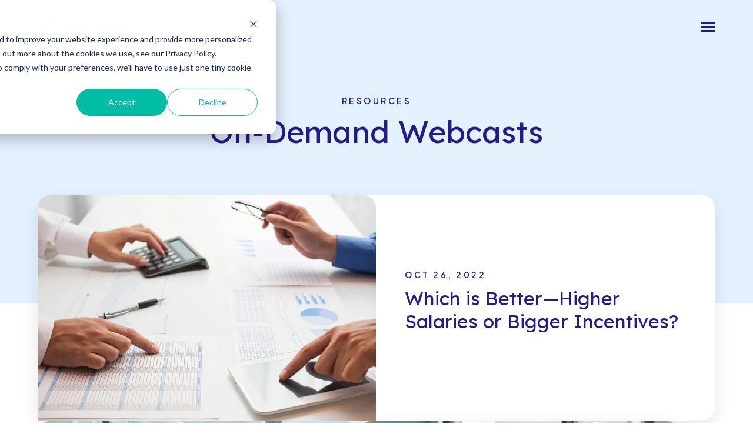

--- FILE ---
content_type: text/html; charset=UTF-8
request_url: https://visionlink.co/webcasts
body_size: 12491
content:
<!doctype html><html class="no-js" lang="en"><head>
    <meta charset="utf-8">
<title> Webcasts on Compensation Trends | VisionLink </title>
<link rel="shortcut icon" href="https://visionlink.co/hubfs/Site%202024/visionlink_logo_vl-brand_brandmark_color-dark_rgb.svg">
<meta name="description" content="Learn at your pace from experts about compensation strategy, incentive plan design, high-performance cultures, and total rewards programs. ">








  
    
  




<script>document.documentElement.classList.replace('no-js', 'js');</script>



<script>
  window.themeVars = {
    headerHeight: 100
  };
</script>

<style>
  @media not screen and (min-width: 1024px) {
    a.button.button--link.button--to-top{
      display: block !important;
    }
    
    a.button.button--link.button--to-top span.button--arrow{
      display: block;
    }
    
    span + span{
      display: none;
    }
  }
</style>

    
<meta name="viewport" content="width=device-width, initial-scale=1">

    <script src="/hs/hsstatic/jquery-libs/static-1.1/jquery/jquery-1.7.1.js"></script>
<script>hsjQuery = window['jQuery'];</script>
    <meta property="og:description" content="Learn at your pace from experts about compensation strategy, incentive plan design, high-performance cultures, and total rewards programs. ">
    <meta property="og:title" content=" Webcasts on Compensation Trends | VisionLink ">
    <meta name="twitter:description" content="Learn at your pace from experts about compensation strategy, incentive plan design, high-performance cultures, and total rewards programs. ">
    <meta name="twitter:title" content=" Webcasts on Compensation Trends | VisionLink ">

    

    
    <style>
a.cta_button{-moz-box-sizing:content-box !important;-webkit-box-sizing:content-box !important;box-sizing:content-box !important;vertical-align:middle}.hs-breadcrumb-menu{list-style-type:none;margin:0px 0px 0px 0px;padding:0px 0px 0px 0px}.hs-breadcrumb-menu-item{float:left;padding:10px 0px 10px 10px}.hs-breadcrumb-menu-divider:before{content:'›';padding-left:10px}.hs-featured-image-link{border:0}.hs-featured-image{float:right;margin:0 0 20px 20px;max-width:50%}@media (max-width: 568px){.hs-featured-image{float:none;margin:0;width:100%;max-width:100%}}.hs-screen-reader-text{clip:rect(1px, 1px, 1px, 1px);height:1px;overflow:hidden;position:absolute !important;width:1px}
</style>

<link rel="stylesheet" href="https://visionlink.co/hubfs/hub_generated/template_assets/1/148999213109/1761575173244/template_vertical-style-main.min.css">
<link rel="stylesheet" href="https://visionlink.co/hubfs/hub_generated/template_assets/1/149154076162/1761575175750/template_child.min.css">
<link rel="stylesheet" href="https://visionlink.co/hubfs/hub_generated/module_assets/1/148999149831/1742826075089/module_Back_to_Top.min.css">

    <style>
      body {
        padding-top: 0 !important;
      }

      .site-header:not(.site-header--scrolled) .dnd-section {
        background-color: transparent !important;
      }
    </style>
  

      <style>
        #hs_cos_wrapper_main_hero-module-2 .module-wrapper {}

      </style>
    
<link rel="stylesheet" href="https://visionlink.co/hubfs/hub_generated/module_assets/1/152674890016/1742826164890/module_Featured_Webcasts.min.css">
<link rel="stylesheet" href="https://visionlink.co/hubfs/hub_generated/module_assets/1/158119520113/1742826198846/module_Popular_Webcasts.min.css">
<link rel="stylesheet" href="https://visionlink.co/hubfs/hub_generated/module_assets/1/152675866971/1742826167395/module_All_Webcasts.min.css">
<link rel="stylesheet" href="https://visionlink.co/hubfs/hub_generated/module_assets/1/148999213153/1742826117473/module_Related_Blog_Posts.min.css">

      <style>
        #hs_cos_wrapper_post_listing-dnd_partial-2-module-1 .related-posts {
  border-radius:px;
  border-radius:px;
}

      </style>
    

      <style>
        #hs_cos_wrapper_post_listing-dnd_partial-2-module-1 .module-wrapper {}

      </style>
    
<link rel="stylesheet" href="https://visionlink.co/hubfs/hub_generated/module_assets/1/152274095199/1742826148732/module_Subscribe_CTA.min.css">

      <style>
        #hs_cos_wrapper_footer_dnd_main-module-6 .module-wrapper {}

      </style>
    

      <style>
        #hs_cos_wrapper_footer_dnd_main-module-6 .icon-wrapper {
  --custom-color:#FFFFFF;
  --custom-bg-color:#479DEA;
  --custom-bg-hover-color:#DE97FF;
  border-radius:px;
}

      </style>
    
<style>
  @font-face {
    font-family: "Roboto";
    font-weight: 400;
    font-style: normal;
    font-display: swap;
    src: url("/_hcms/googlefonts/Roboto/regular.woff2") format("woff2"), url("/_hcms/googlefonts/Roboto/regular.woff") format("woff");
  }
  @font-face {
    font-family: "Roboto";
    font-weight: 700;
    font-style: normal;
    font-display: swap;
    src: url("/_hcms/googlefonts/Roboto/700.woff2") format("woff2"), url("/_hcms/googlefonts/Roboto/700.woff") format("woff");
  }
  @font-face {
    font-family: "Roboto";
    font-weight: 700;
    font-style: normal;
    font-display: swap;
    src: url("/_hcms/googlefonts/Roboto/700.woff2") format("woff2"), url("/_hcms/googlefonts/Roboto/700.woff") format("woff");
  }
  @font-face {
    font-family: "Plus Jakarta Sans";
    font-weight: 700;
    font-style: normal;
    font-display: swap;
    src: url("/_hcms/googlefonts/Plus_Jakarta_Sans/700.woff2") format("woff2"), url("/_hcms/googlefonts/Plus_Jakarta_Sans/700.woff") format("woff");
  }
  @font-face {
    font-family: "Plus Jakarta Sans";
    font-weight: 600;
    font-style: normal;
    font-display: swap;
    src: url("/_hcms/googlefonts/Plus_Jakarta_Sans/600.woff2") format("woff2"), url("/_hcms/googlefonts/Plus_Jakarta_Sans/600.woff") format("woff");
  }
  @font-face {
    font-family: "Plus Jakarta Sans";
    font-weight: 400;
    font-style: normal;
    font-display: swap;
    src: url("/_hcms/googlefonts/Plus_Jakarta_Sans/regular.woff2") format("woff2"), url("/_hcms/googlefonts/Plus_Jakarta_Sans/regular.woff") format("woff");
  }
  @font-face {
    font-family: "Plus Jakarta Sans";
    font-weight: 700;
    font-style: normal;
    font-display: swap;
    src: url("/_hcms/googlefonts/Plus_Jakarta_Sans/700.woff2") format("woff2"), url("/_hcms/googlefonts/Plus_Jakarta_Sans/700.woff") format("woff");
  }
  @font-face {
    font-family: "Lexend Deca";
    font-weight: 700;
    font-style: normal;
    font-display: swap;
    src: url("/_hcms/googlefonts/Lexend_Deca/700.woff2") format("woff2"), url("/_hcms/googlefonts/Lexend_Deca/700.woff") format("woff");
  }
  @font-face {
    font-family: "Lexend Deca";
    font-weight: 400;
    font-style: normal;
    font-display: swap;
    src: url("/_hcms/googlefonts/Lexend_Deca/regular.woff2") format("woff2"), url("/_hcms/googlefonts/Lexend_Deca/regular.woff") format("woff");
  }
  @font-face {
    font-family: "Lexend Deca";
    font-weight: 400;
    font-style: normal;
    font-display: swap;
    src: url("/_hcms/googlefonts/Lexend_Deca/regular.woff2") format("woff2"), url("/_hcms/googlefonts/Lexend_Deca/regular.woff") format("woff");
  }
  @font-face {
    font-family: "Lexend Deca";
    font-weight: 700;
    font-style: normal;
    font-display: swap;
    src: url("/_hcms/googlefonts/Lexend_Deca/700.woff2") format("woff2"), url("/_hcms/googlefonts/Lexend_Deca/700.woff") format("woff");
  }
</style>

<!-- Editor Styles -->
<style id="hs_editor_style" type="text/css">
#hs_cos_wrapper_footer_dnd_main-module-4 .hs-menu-wrapper > ul  { color: #241b89 !important }
#hs_cos_wrapper_footer_dnd_main-module-4 li.hs-menu-item a:link  { color: #241b89 !important }
#hs_cos_wrapper_footer_dnd_main-module-4 li.hs-menu-item a  { color: #241b89 !important }
#hs_cos_wrapper_footer_dnd_main-module-4  p , #hs_cos_wrapper_footer_dnd_main-module-4  li , #hs_cos_wrapper_footer_dnd_main-module-4  span , #hs_cos_wrapper_footer_dnd_main-module-4  label , #hs_cos_wrapper_footer_dnd_main-module-4  h1 , #hs_cos_wrapper_footer_dnd_main-module-4  h2 , #hs_cos_wrapper_footer_dnd_main-module-4  h3 , #hs_cos_wrapper_footer_dnd_main-module-4  h4 , #hs_cos_wrapper_footer_dnd_main-module-4  h5 , #hs_cos_wrapper_footer_dnd_main-module-4  h6  { color: #241b89 !important }
#hs_cos_wrapper_module_17024354036973 li.hs-menu-item a  { color: #241b89 !important }
#hs_cos_wrapper_module_17024354036973 .hs-menu-wrapper > ul  { color: #241b89 !important }
#hs_cos_wrapper_module_17024354036973 li.hs-menu-item a:link  { color: #241b89 !important }
#hs_cos_wrapper_module_17024354036973  p , #hs_cos_wrapper_module_17024354036973  li , #hs_cos_wrapper_module_17024354036973  span , #hs_cos_wrapper_module_17024354036973  label , #hs_cos_wrapper_module_17024354036973  h1 , #hs_cos_wrapper_module_17024354036973  h2 , #hs_cos_wrapper_module_17024354036973  h3 , #hs_cos_wrapper_module_17024354036973  h4 , #hs_cos_wrapper_module_17024354036973  h5 , #hs_cos_wrapper_module_17024354036973  h6  { color: #241b89 !important }
.main_hero-row-0-force-full-width-section > .row-fluid {
  max-width: none !important;
}
.footer_dnd_main-module-6-flexbox-positioning {
  display: -ms-flexbox !important;
  -ms-flex-direction: column !important;
  -ms-flex-align: end !important;
  -ms-flex-pack: start;
  display: flex !important;
  flex-direction: column !important;
  align-items: flex-end !important;
  justify-content: flex-start;
}
.footer_dnd_main-module-6-flexbox-positioning > div {
  max-width: 100%;
  flex-shrink: 0 !important;
}
/* HubSpot Non-stacked Media Query Styles */
@media (min-width:768px) {
  .footer_dnd_main-row-0-vertical-alignment > .row-fluid {
    display: -ms-flexbox !important;
    -ms-flex-direction: row;
    display: flex !important;
    flex-direction: row;
  }
  .footer_dnd_main-column-5-vertical-alignment {
    display: -ms-flexbox !important;
    -ms-flex-direction: column !important;
    -ms-flex-pack: center !important;
    display: flex !important;
    flex-direction: column !important;
    justify-content: center !important;
  }
  .footer_dnd_main-column-5-vertical-alignment > div {
    flex-shrink: 0 !important;
  }
  .footer_dnd_main-column-1-vertical-alignment {
    display: -ms-flexbox !important;
    -ms-flex-direction: column !important;
    -ms-flex-pack: center !important;
    display: flex !important;
    flex-direction: column !important;
    justify-content: center !important;
  }
  .footer_dnd_main-column-1-vertical-alignment > div {
    flex-shrink: 0 !important;
  }
}
/* HubSpot Styles (default) */
.header-row-0-padding {
  padding-top: 20px !important;
  padding-bottom: 20px !important;
}
.header-row-0-background-layers {
  background-image: linear-gradient(rgba(255, 255, 255, 1), rgba(255, 255, 255, 1)) !important;
  background-position: left top !important;
  background-size: auto !important;
  background-repeat: no-repeat !important;
}
.main_hero-row-0-padding {
  padding-top: 260px !important;
  padding-bottom: 0px !important;
}
.main_hero-row-0-background-layers {
  background-image: linear-gradient(rgba(228, 242, 255, 1), rgba(228, 242, 255, 1)) !important;
  background-position: left top !important;
  background-size: auto !important;
  background-repeat: no-repeat !important;
}
.main_hero-row-1-padding {
  padding-bottom: 80px !important;
}
.post_listing-row-0-padding {
  padding-bottom: 100px !important;
}
.post_listing-row-1-padding {
  padding-top: 60px !important;
  padding-bottom: 60px !important;
}
.post_listing-row-1-background-layers {
  background-image: linear-gradient(rgba(228, 242, 255, 1), rgba(228, 242, 255, 1)) !important;
  background-position: left top !important;
  background-size: auto !important;
  background-repeat: no-repeat !important;
}
.footer_dnd_main-row-0-padding {
  padding-top: 95px !important;
}
.footer_dnd_main-row-1-padding {
  padding-top: 35px !important;
  padding-bottom: 95px !important;
}
</style>
    

    
<!--  Added by GoogleTagManager integration -->
<script>
var _hsp = window._hsp = window._hsp || [];
window.dataLayer = window.dataLayer || [];
function gtag(){dataLayer.push(arguments);}

var useGoogleConsentModeV2 = true;
var waitForUpdateMillis = 1000;



var hsLoadGtm = function loadGtm() {
    if(window._hsGtmLoadOnce) {
      return;
    }

    if (useGoogleConsentModeV2) {

      gtag('set','developer_id.dZTQ1Zm',true);

      gtag('consent', 'default', {
      'ad_storage': 'denied',
      'analytics_storage': 'denied',
      'ad_user_data': 'denied',
      'ad_personalization': 'denied',
      'wait_for_update': waitForUpdateMillis
      });

      _hsp.push(['useGoogleConsentModeV2'])
    }

    (function(w,d,s,l,i){w[l]=w[l]||[];w[l].push({'gtm.start':
    new Date().getTime(),event:'gtm.js'});var f=d.getElementsByTagName(s)[0],
    j=d.createElement(s),dl=l!='dataLayer'?'&l='+l:'';j.async=true;j.src=
    'https://www.googletagmanager.com/gtm.js?id='+i+dl;f.parentNode.insertBefore(j,f);
    })(window,document,'script','dataLayer','GTM-NMT6GCH');

    window._hsGtmLoadOnce = true;
};

_hsp.push(['addPrivacyConsentListener', function(consent){
  if(consent.allowed || (consent.categories && consent.categories.analytics)){
    hsLoadGtm();
  }
}]);

</script>

<!-- /Added by GoogleTagManager integration -->

    <link rel="canonical" href="https://visionlink.co/webcasts">

<script type="text/javascript">
window.__lo_site_id = 322790;

	(function() {
		var wa = document.createElement('script'); wa.type = 'text/javascript'; wa.async = true;
		wa.src = 'https://d10lpsik1i8c69.cloudfront.net/w.js';
		var s = document.getElementsByTagName('script')[0]; s.parentNode.insertBefore(wa, s);
	  })();
	</script>
<script src="//js.hsforms.net/forms/v2.js"></script>
<script src="https://d2nuqmoppjphr2.cloudfront.net/vladvisors.com/hubspot-plugin.js"></script>

<meta property="og:url" content="https://visionlink.co/webcasts">
<meta name="twitter:card" content="summary">








    <script src="https://cdn.jsdelivr.net/npm/@fancyapps/fancybox@3.5.7/dist/jquery.fancybox.min.js"></script>
<link href="https://cdn.jsdelivr.net/npm/@fancyapps/fancybox@3.5.7/dist/jquery.fancybox.min.css" rel="stylesheet">
    
  <meta name="generator" content="HubSpot"></head>

  <body class="  hs-content-id-6464619827 hs-site-page page hs-content-path-webcasts hs-content-name-webcasts   ">
<!--  Added by GoogleTagManager integration -->
<noscript><iframe src="https://www.googletagmanager.com/ns.html?id=GTM-NMT6GCH" height="0" width="0" style="display:none;visibility:hidden"></iframe></noscript>

<!-- /Added by GoogleTagManager integration -->

    
  



  

  
    
  
    
  

  
<a href="#top" class="button--to-top button button--link">
    <span class="button--arrow">
  
    <svg xmlns="http://www.w3.org/2000/svg" viewbox="0 0 45.03 9" class="arrow">
      <g transform="translate(44.03 9) rotate(180)">
        <path data-name="arrow__path" d="M6.042,7.943,2.307,4.5,6.042,1.057,4.892,0,0,4.5,4.892,9Z" transform="translate(-1)" />
        <line class="arrow__line" x2="43.486" transform="translate(0.544 4.5)" fill="none" stroke="var(--base-color)" stroke-width="1.5" />
      </g>
    </svg>
  
</span>
    <span>Go Back Up</span>
  </a>

  <div id="hs_cos_wrapper_transparent_header" class="hs_cos_wrapper hs_cos_wrapper_widget hs_cos_wrapper_type_module" style="" data-hs-cos-general-type="widget" data-hs-cos-type="module">
  
</div>


    
      <div data-global-resource-path="Vertical Customized/pages/partials/header.html"><a href="#body" class="skip-link">Skip to Content</a>

<header id="site-header" class="site-header site-header--sticky site-header--not-scrolled hs-search-hidden">
  <a href="#body" id="skip-link"></a>

  
    <div class="container-fluid site-header__top">
<div class="row-fluid-wrapper">
<div class="row-fluid">
<div class="span12 widget-span widget-type-cell " style="" data-widget-type="cell" data-x="0" data-w="12">

</div><!--end widget-span -->
</div>
</div>
</div>
  

  <div class="container-fluid site-header__main">
<div class="row-fluid-wrapper">
<div class="row-fluid">
<div class="span12 widget-span widget-type-cell " style="" data-widget-type="cell" data-x="0" data-w="12">

<div class="row-fluid-wrapper row-depth-1 row-number-1 dnd-section header-row-0-padding header-row-0-background-color header-row-0-background-layers">
<div class="row-fluid ">
<div class="span12 widget-span widget-type-custom_widget dnd-module" style="" data-widget-type="custom_widget" data-x="0" data-w="12">









<div class="site-header__main-wrapper">
  
    
  

  <span id="hs_cos_wrapper_header-module-1_" class="hs_cos_wrapper hs_cos_wrapper_widget hs_cos_wrapper_type_logo" style="" data-hs-cos-general-type="widget" data-hs-cos-type="logo"><a href="//visionlink.co/" id="hs-link-header-module-1_" style="border-width:0px;border:0px;"><img src="https://visionlink.co/hubfs/visionlink_logo_vl-brand_horizontal-lockup_color-dark_rgb-2.svg" class="hs-image-widget " height="50" style="height: auto;width:207px;border-width:0px;border:0px;" width="207" alt="VisionLink" title="VisionLink"></a></span>

  
  <nav aria-label="Main menu" class="site-header__menu-wrapper">
    
    <button class="site-header__toggle site-header__toggle--menu" aria-haspopup="true" aria-expanded="false">
      <span class="screen-reader-text">Toggle Menu</span>
    </button>

    <div class="site-header__menu" data-menu-depth="1" id="">
      <ul class="site-header__navigation">
        
  

  
    
    
      
    
    
    <li class="hs-menu-item hs-menu-depth-1 hs-item-has-children">
      
  
  
  
    
  

  
    <span class="hs-menu-link" data-menu-label="Our Solutions">
      <span class="hs-menu-label">Our Solutions</span>
    </span>
  
  
    <button class="hs-menu-child-toggle" aria-haspopup="true" aria-expanded="false" aria-controls="-1">
        <span class="screen-reader-text">Toggle children for Our Solutions</span>

        
  
    <svg xmlns="http://www.w3.org/2000/svg" viewbox="0 0 24 24" fill="none" stroke="var(--menu-link-color)" stroke-width="2" stroke-linecap="round" stroke-linejoin="round" class="feather feather-chevron-down"><polyline points="6 9 12 15 18 9"></polyline></svg>
  

      </button>
  


      
        
        
        <div class="hs-menu-children-wrapper" data-menu-depth="2" id="-1">
          <div class="hs-menu-breadcrumbs">
            <button class="hs-menu-return">
            
  
    <svg xmlns="http://www.w3.org/2000/svg" viewbox="0 0 24 24" fill="none" stroke="var(--menu-link-color)" stroke-width="2" stroke-linecap="round" stroke-linejoin="round" class="feather feather-chevron-down"><polyline points="6 9 12 15 18 9"></polyline></svg>
  

            Main Menu
            <span class="screen-reader-text">(Press to Return)</span>
          </button>
          <span class="hs-menu-child-title">&gt; Our Solutions</span>
          </div>
          <ul class="hs-menu-children-list">
            
  

  
    
    
    
    <li class="hs-menu-item hs-menu-depth-2">
      
  
  
  

  
    <a href="https://visionlink.co/solutions" class="hs-menu-link" data-menu-label="<span>Overview</span><p>Envision, design, communicate, and operate pay systems</p>">
      <span class="hs-menu-label"><span>Overview</span><p>Envision, design, communicate, and operate pay systems</p></span>
    </a>
  
  


      
    </li>
  
    
    
    
    <li class="hs-menu-item hs-menu-depth-2">
      
  
  
  

  
    <a href="https://visionlink.co/solutions/visionlink-advisory" class="hs-menu-link" data-menu-label="<span>VisionLink Advisory</span><p>Our high-touch compensation consulting services</p>">
      <span class="hs-menu-label"><span>VisionLink Advisory</span><p>Our high-touch compensation consulting services</p></span>
    </a>
  
  


      
    </li>
  
    
    
    
    <li class="hs-menu-item hs-menu-depth-2">
      
  
  
  

  
    <a href="https://visionlink.co/solutions/visionlink-direct" class="hs-menu-link" data-menu-label="<span>VisionLink Direct</span><p>Our self-serve software for incentive plan design</p>">
      <span class="hs-menu-label"><span>VisionLink Direct</span><p>Our self-serve software for incentive plan design</p></span>
    </a>
  
  


      
    </li>
  
    
    
      
    
    
    <li class="hs-menu-item hs-menu-depth-2 hs-item-has-children">
      
  
  
  
    
  

  
    <a href="https://visionlink.co/solutions/phantom-stock-center" class="hs-menu-link" data-menu-label="<span>Phantom Stock Center</span><p>Learn how to share value without diluting equity</p>">
      <span class="hs-menu-label"><span>Phantom Stock Center</span><p>Learn how to share value without diluting equity</p></span>
    </a>
  
  
    <button class="hs-menu-child-toggle" aria-haspopup="true" aria-expanded="false" aria-controls="-1-4">
        <span class="screen-reader-text">Toggle children for <span>Phantom Stock Center</span><p>Learn how to share value without diluting equity</p></span>

        
  
    <svg xmlns="http://www.w3.org/2000/svg" viewbox="0 0 24 24" fill="none" stroke="var(--menu-link-color)" stroke-width="2" stroke-linecap="round" stroke-linejoin="round" class="feather feather-chevron-down"><polyline points="6 9 12 15 18 9"></polyline></svg>
  

      </button>
  


      
        
        
        <div class="hs-menu-children-wrapper" data-menu-depth="3" id="-1-4">
          <div class="hs-menu-breadcrumbs">
            <button class="hs-menu-return">
            
  
    <svg xmlns="http://www.w3.org/2000/svg" viewbox="0 0 24 24" fill="none" stroke="var(--menu-link-color)" stroke-width="2" stroke-linecap="round" stroke-linejoin="round" class="feather feather-chevron-down"><polyline points="6 9 12 15 18 9"></polyline></svg>
  

            Our Solutions
            <span class="screen-reader-text">(Press to Return)</span>
          </button>
          <span class="hs-menu-child-title">&gt; <span>Phantom Stock Center</span><p>Learn how to share value without diluting equity</p></span>
          </div>
          <ul class="hs-menu-children-list">
            
  

  
    
    
    
    <li class="hs-menu-item hs-menu-depth-3">
      
  
  
  

  
    <a href="https://visionlink.co/blog/what-is-phantom-stock" class="hs-menu-link" data-menu-label="How Does a Phantom Stock Plan Work? (and Other FAQ)">
      <span class="hs-menu-label">How Does a Phantom Stock Plan Work? (and Other FAQ)</span>
    </a>
  
  


      
    </li>
  
    
    
    
    <li class="hs-menu-item hs-menu-depth-3">
      
  
  
  

  
    <a href="https://visionlink.co/blog/how-to-best-manage-a-phantom-stock-plan" class="hs-menu-link" data-menu-label="The Responsibilities of Managing a Phantom Stock Plan">
      <span class="hs-menu-label">The Responsibilities of Managing a Phantom Stock Plan</span>
    </a>
  
  


      
    </li>
  
    
    
    
    <li class="hs-menu-item hs-menu-depth-3">
      
  
  
  

  
    <a href="https://visionlink.co/blog/phantom-stock-key-decisions" class="hs-menu-link" data-menu-label="Building a Phantom Stock Plan: Key Decisions &amp; Considerations">
      <span class="hs-menu-label">Building a Phantom Stock Plan: Key Decisions &amp; Considerations</span>
    </a>
  
  


      
    </li>
  

          </ul>
        </div>
      
    </li>
  

          </ul>
        </div>
      
    </li>
  
    
    
      
    
    
    <li class="hs-menu-item hs-menu-depth-1 hs-item-has-children">
      
  
  
  
    
  

  
    <span class="hs-menu-link active-branch" data-menu-label="Resources &amp;amp; Events">
      <span class="hs-menu-label">Resources &amp; Events</span>
    </span>
  
  
    <button class="hs-menu-child-toggle" aria-haspopup="true" aria-expanded="false" aria-controls="-2">
        <span class="screen-reader-text">Toggle children for Resources &amp; Events</span>

        
  
    <svg xmlns="http://www.w3.org/2000/svg" viewbox="0 0 24 24" fill="none" stroke="var(--menu-link-color)" stroke-width="2" stroke-linecap="round" stroke-linejoin="round" class="feather feather-chevron-down"><polyline points="6 9 12 15 18 9"></polyline></svg>
  

      </button>
  


      
        
        
        <div class="hs-menu-children-wrapper" data-menu-depth="2" id="-2">
          <div class="hs-menu-breadcrumbs">
            <button class="hs-menu-return">
            
  
    <svg xmlns="http://www.w3.org/2000/svg" viewbox="0 0 24 24" fill="none" stroke="var(--menu-link-color)" stroke-width="2" stroke-linecap="round" stroke-linejoin="round" class="feather feather-chevron-down"><polyline points="6 9 12 15 18 9"></polyline></svg>
  

            Main Menu
            <span class="screen-reader-text">(Press to Return)</span>
          </button>
          <span class="hs-menu-child-title">&gt; Resources &amp; Events</span>
          </div>
          <ul class="hs-menu-children-list">
            
  

  
    
    
    
    <li class="hs-menu-item hs-menu-depth-2">
      
  
  
  

  
    <a href="https://visionlink.co/blog" class="hs-menu-link" data-menu-label="<span>Blog</span><p>The latest updates on compensation and talent trends</p>">
      <span class="hs-menu-label"><span>Blog</span><p>The latest updates on compensation and talent trends</p></span>
    </a>
  
  


      
    </li>
  
    
    
    
    <li class="hs-menu-item hs-menu-depth-2">
      
  
  
  

  
    <a href="https://visionlink.co/guides" class="hs-menu-link" data-menu-label="<span>Guides</span><p>Explore expert resources for business leaders</p>">
      <span class="hs-menu-label"><span>Guides</span><p>Explore expert resources for business leaders</p></span>
    </a>
  
  


      
    </li>
  
    
    
    
    <li class="hs-menu-item hs-menu-depth-2">
      
  
  
  

  
    <a href="https://visionlink.co/events" class="hs-menu-link" data-menu-label="<span>Upcoming Events</span><p>Join us and unlock new business growth insights</p>">
      <span class="hs-menu-label"><span>Upcoming Events</span><p>Join us and unlock new business growth insights</p></span>
    </a>
  
  


      
    </li>
  
    
    
    
    <li class="hs-menu-item hs-menu-depth-2">
      
  
  
  
    
    
    
  

  
    <a href="https://visionlink.co/webcasts" class="hs-menu-link active active-branch" data-menu-label="<span>On-Demand Webcasts</span><p>Replay and share our past webcasts</p>">
      <span class="hs-menu-label"><span>On-Demand Webcasts</span><p>Replay and share our past webcasts</p></span>
    </a>
  
  


      
    </li>
  
    
    
      
    
    
    <li class="hs-menu-item hs-menu-depth-2 hs-item-has-children">
      
  
  
  
    
  

  
    <span class="hs-menu-link" data-menu-label="&amp;lt;span&amp;gt;Assessment Tools&amp;lt;/span&amp;gt;&amp;lt;p&amp;gt;Assess different plan options with our interactive evaluations&amp;lt;/p&amp;gt;">
      <span class="hs-menu-label"><span>Assessment Tools</span><p>Assess different plan options with our interactive evaluations</p></span>
    </span>
  
  
    <button class="hs-menu-child-toggle" aria-haspopup="true" aria-expanded="false" aria-controls="-2-5">
        <span class="screen-reader-text">Toggle children for <span>Assessment Tools</span><p>Assess different plan options with our interactive evaluations</p></span>

        
  
    <svg xmlns="http://www.w3.org/2000/svg" viewbox="0 0 24 24" fill="none" stroke="var(--menu-link-color)" stroke-width="2" stroke-linecap="round" stroke-linejoin="round" class="feather feather-chevron-down"><polyline points="6 9 12 15 18 9"></polyline></svg>
  

      </button>
  


      
        
        
        <div class="hs-menu-children-wrapper" data-menu-depth="3" id="-2-5">
          <div class="hs-menu-breadcrumbs">
            <button class="hs-menu-return">
            
  
    <svg xmlns="http://www.w3.org/2000/svg" viewbox="0 0 24 24" fill="none" stroke="var(--menu-link-color)" stroke-width="2" stroke-linecap="round" stroke-linejoin="round" class="feather feather-chevron-down"><polyline points="6 9 12 15 18 9"></polyline></svg>
  

            Resources &amp; Events
            <span class="screen-reader-text">(Press to Return)</span>
          </button>
          <span class="hs-menu-child-title">&gt; <span>Assessment Tools</span><p>Assess different plan options with our interactive evaluations</p></span>
          </div>
          <ul class="hs-menu-children-list">
            
  

  
    
    
    
    <li class="hs-menu-item hs-menu-depth-3">
      
  
  
  

  
    <a href="https://visionlink.co/assessment-tool/choose-an-incentive-plan" class="hs-menu-link" data-menu-label="Which Incentive Plan Is Right for Your Company?">
      <span class="hs-menu-label">Which Incentive Plan Is Right for Your Company?</span>
    </a>
  
  


      
    </li>
  
    
    
    
    <li class="hs-menu-item hs-menu-depth-3">
      
  
  
  

  
    <a href="https://visionlink.co/assessment-tool/ready-for-phantom-stock" class="hs-menu-link" data-menu-label="Are You Ready for a Phantom Stock Plan? ">
      <span class="hs-menu-label">Are You Ready for a Phantom Stock Plan? </span>
    </a>
  
  


      
    </li>
  
    
    
    
    <li class="hs-menu-item hs-menu-depth-3">
      
  
  
  

  
    <a href="https://visionlink.co/assessment-tool/retain-talent-with-phantom-stock" class="hs-menu-link" data-menu-label="Can Your Company Support a Phantom Stock Plan?">
      <span class="hs-menu-label">Can Your Company Support a Phantom Stock Plan?</span>
    </a>
  
  


      
    </li>
  

          </ul>
        </div>
      
    </li>
  

          </ul>
        </div>
      
    </li>
  
    
    
      
    
    
    <li class="hs-menu-item hs-menu-depth-1 hs-item-has-children">
      
  
  
  
    
  

  
    <span class="hs-menu-link" data-menu-label="About Us">
      <span class="hs-menu-label">About Us</span>
    </span>
  
  
    <button class="hs-menu-child-toggle" aria-haspopup="true" aria-expanded="false" aria-controls="-3">
        <span class="screen-reader-text">Toggle children for About Us</span>

        
  
    <svg xmlns="http://www.w3.org/2000/svg" viewbox="0 0 24 24" fill="none" stroke="var(--menu-link-color)" stroke-width="2" stroke-linecap="round" stroke-linejoin="round" class="feather feather-chevron-down"><polyline points="6 9 12 15 18 9"></polyline></svg>
  

      </button>
  


      
        
        
        <div class="hs-menu-children-wrapper" data-menu-depth="2" id="-3">
          <div class="hs-menu-breadcrumbs">
            <button class="hs-menu-return">
            
  
    <svg xmlns="http://www.w3.org/2000/svg" viewbox="0 0 24 24" fill="none" stroke="var(--menu-link-color)" stroke-width="2" stroke-linecap="round" stroke-linejoin="round" class="feather feather-chevron-down"><polyline points="6 9 12 15 18 9"></polyline></svg>
  

            Main Menu
            <span class="screen-reader-text">(Press to Return)</span>
          </button>
          <span class="hs-menu-child-title">&gt; About Us</span>
          </div>
          <ul class="hs-menu-children-list">
            
  

  
    
    
    
    <li class="hs-menu-item hs-menu-depth-2">
      
  
  
  

  
    <a href="https://visionlink.co/about-us" class="hs-menu-link" data-menu-label="<span>Who We Are</span><p>Learn about VisionLink’s story, values, and leadership</p>">
      <span class="hs-menu-label"><span>Who We Are</span><p>Learn about VisionLink’s story, values, and leadership</p></span>
    </a>
  
  


      
    </li>
  
    
    
    
    <li class="hs-menu-item hs-menu-depth-2">
      
  
  
  

  
    <a href="https://visionlink.co/client-testimonials" class="hs-menu-link" data-menu-label="<span>Testimonials</span><p>Read our client success stories</p>">
      <span class="hs-menu-label"><span>Testimonials</span><p>Read our client success stories</p></span>
    </a>
  
  


      
    </li>
  

          </ul>
        </div>
      
    </li>
  
    
    
    
    <li class="hs-menu-item hs-menu-depth-1">
      
  
  
  

  
    <a href="https://visionlink.co/contact-us" class="hs-menu-link" data-menu-label="Connect With Us">
      <span class="hs-menu-label">Connect With Us</span>
    </a>
  
  


      
    </li>
  

      </ul>

      <ul class="site-header__utility">
        
          <li class="hs-menu-depth-1 hs-menu-item ">
            
                
                <a href="https://visionlink.co/login.html" class="button button--secondary">
                  Log In
                </a>
            
          </li>
        
          <li class="hs-menu-depth-1 hs-menu-item ">
            
                
                <a href="https://visionlink.co/signup-direct-free-trial" class="button button--secondary">
                  Start Your Free Trial
                </a>
            
          </li>
        
      </ul>
    </div>
  </nav>
</div>

<div id="search-results"></div>

<script>
  window.searchStrings = {
    prompt: "Enter a query in the search input above.",
    noResults: "No results found for your query.",
    loadMore: "Load More",
    label: "Search",
    submit: "Submit Search",
    close: "Close Search",
    results: "Your search: "
  }
</script>

</div><!--end widget-span -->
</div><!--end row-->
</div><!--end row-wrapper -->

</div><!--end widget-span -->
</div>
</div>
</div>

  
    <div class="container-fluid site-header__bottom">
<div class="row-fluid-wrapper">
<div class="row-fluid">
<div class="span12 widget-span widget-type-cell " style="" data-widget-type="cell" data-x="0" data-w="12">

</div><!--end widget-span -->
</div>
</div>
</div>
  
</header></div>
    

    <div class="screen-reader-text" id="aria-live-polite" aria-live="polite"></div>
    <div class="screen-reader-text" id="aria-live-assertive" aria-live="assertive"></div>

    <main id="body" class="body-wrapper" tabindex="-1">
      
  
    <div class="container-fluid featured-wrapper webcasts-wrapper">
<div class="row-fluid-wrapper">
<div class="row-fluid">
<div class="span12 widget-span widget-type-cell " style="" data-widget-type="cell" data-x="0" data-w="12">

<div class="row-fluid-wrapper row-depth-1 row-number-1 main_hero-row-0-force-full-width-section main_hero-row-0-background-color main_hero-row-0-background-layers dnd-section main_hero-row-0-padding">
<div class="row-fluid ">
<div class="span12 widget-span widget-type-cell dnd-column" style="" data-widget-type="cell" data-x="0" data-w="12">

<div class="row-fluid-wrapper row-depth-1 row-number-2 dnd-row">
<div class="row-fluid ">
<div class="span12 widget-span widget-type-custom_widget dnd-module" style="" data-widget-type="custom_widget" data-x="0" data-w="12">
<div id="hs_cos_wrapper_main_hero-module-2" class="hs_cos_wrapper hs_cos_wrapper_widget hs_cos_wrapper_type_module" style="" data-hs-cos-general-type="widget" data-hs-cos-type="module">


    
  

  
    
  
    
  
    
  
    
  
    
  
    
  

  
    
  
<div id="main_hero-module-2" class="lazy module-wrapper  ">
      
  
    
    
  

  
    
  
    
  

  


    <div class="theme-rich-text  text--center">
      <div class="theme-rich-text__main">
        
          
            <p class="eyebrow">Resources</p>
          

          
            <h1>On-Demand Webcasts</h1>
          

          

          
        
      </div>

      
        

    
  
      
    </div>
  

    </div>
  </div>

</div><!--end widget-span -->
</div><!--end row-->
</div><!--end row-wrapper -->

</div><!--end widget-span -->
</div><!--end row-->
</div><!--end row-wrapper -->

<div class="row-fluid-wrapper row-depth-1 row-number-3 dnd-section main_hero-row-1-padding">
<div class="row-fluid ">
<div class="span12 widget-span widget-type-cell dnd-column" style="" data-widget-type="cell" data-x="0" data-w="12">

<div class="row-fluid-wrapper row-depth-1 row-number-4 dnd-row">
<div class="row-fluid ">
<div class="span12 widget-span widget-type-custom_widget dnd-module" style="" data-widget-type="custom_widget" data-x="0" data-w="12">
<div id="hs_cos_wrapper_main_hero-module-4" class="hs_cos_wrapper hs_cos_wrapper_widget hs_cos_wrapper_type_module" style="" data-hs-cos-general-type="widget" data-hs-cos-type="module"><div class="row-fluid">
        <div class="span12 widget-span widget-type-cell dnd-column" style="" data-widget-type="cell" data-x="0" data-w="12">
            <div class="row-fluid-wrapper row-depth-1 row-number-4 dnd-row">
                <div class="row-fluid">
                    <div class="span12 widget-span widget-type-custom_widget dnd-module" style="" data-widget-type="custom_widget" data-x="0" data-w="12">
                        <div id="hs_cos_wrapper_main_hero-module-4" class="hs_cos_wrapper hs_cos_wrapper_widget hs_cos_wrapper_type_module" style="" data-hs-cos-general-type="widget" data-hs-cos-type="module">
                            <div id="main_hero-module-4" class="lazy module-wrapper">
                                <div class="featured-resources" data-num="3">
                                    
                                        <article class="featured-resource click-control-item image-hover--zoom-in" style="cursor: pointer;">
                                            <div class="featured-resource__image">
                                                <img src="https://visionlink.co/hubfs/Salaries%20or%20Incentives%203.jpg" alt="" class="image-hover--image" loading="lazy">
                                            </div>
                                            <div class="featured-resource__body">
                                                <div class="featured-resource__top">
                                                    <div class="eyebrow">Oct 26, 2022</div>
                                                    <h2 class="featured-resource__title h3">
                                                        <a href="/webcasts/balance-guranteed-and-variable-pay" class="click-control-element">Which is Better—Higher Salaries or Bigger Incentives?</a>
                                                    </h2>
                                                    <div class="featured-resource__summary">
                                                        
                                                    </div>
                                                </div>
                                            </div>
                                        </article>
                                    
                                        <article class="featured-resource click-control-item image-hover--zoom-in" style="cursor: pointer;">
                                            <div class="featured-resource__image">
                                                <img src="https://visionlink.co/hubfs/Engaged%20EEs%205.jpg" alt="" class="image-hover--image" loading="lazy">
                                            </div>
                                            <div class="featured-resource__body">
                                                <div class="featured-resource__top">
                                                    <div class="eyebrow">Jul 27, 2022</div>
                                                    <h2 class="featured-resource__title h3">
                                                        <a href="/webcasts/linking-compensation-to-performance" class="click-control-element">How to Effectively Link Compensation and Performance Management</a>
                                                    </h2>
                                                    <div class="featured-resource__summary">
                                                        
                                                    </div>
                                                </div>
                                            </div>
                                        </article>
                                    
                                        <article class="featured-resource click-control-item image-hover--zoom-in" style="cursor: pointer;">
                                            <div class="featured-resource__image">
                                                <img src="https://visionlink.co/hubfs/Employee%20performance%205-1.jpeg" alt="" class="image-hover--image" loading="lazy">
                                            </div>
                                            <div class="featured-resource__body">
                                                <div class="featured-resource__top">
                                                    <div class="eyebrow">Jun 23, 2023</div>
                                                    <h2 class="featured-resource__title h3">
                                                        <a href="/webcasts/better-incentive-plan-design" class="click-control-element">Stop Paying Incentives…and What You Should Do Instead!</a>
                                                    </h2>
                                                    <div class="featured-resource__summary">
                                                        
                                                    </div>
                                                </div>
                                            </div>
                                        </article>
                                    
                                </div>
                            </div>
                        </div>
                    </div><!--end widget-span -->
                </div><!--end row-->
            </div><!--end row-wrapper -->
        </div><!--end widget-span -->
    </div><!--end row--></div>

</div><!--end widget-span -->
</div><!--end row-->
</div><!--end row-wrapper -->

</div><!--end widget-span -->
</div><!--end row-->
</div><!--end row-wrapper -->

</div><!--end widget-span -->
</div>
</div>
</div>
  

  <div id="hs_cos_wrapper_popular_posts" class="hs_cos_wrapper hs_cos_wrapper_widget hs_cos_wrapper_type_module" style="" data-hs-cos-general-type="widget" data-hs-cos-type="module">
 <footer class="popular-posts">
    <div class="container">
      <div id="hs_cos_wrapper_related_posts" class="hs_cos_wrapper hs_cos_wrapper_widget hs_cos_wrapper_type_module" style="" data-hs-cos-general-type="widget" data-hs-cos-type="module">  
        <div id="related_posts" class="lazy module-wrapper related-posts ">
          <div class="theme-rich-text related-posts__heading text--left">
            <div class="theme-rich-text__main">
              <h2><div id="hs_cos_wrapper_popular_posts_" class="hs_cos_wrapper hs_cos_wrapper_widget hs_cos_wrapper_type_inline_text" style="" data-hs-cos-general-type="widget" data-hs-cos-type="inline_text" data-hs-cos-field="popular_header">Popular On-Demand Webcasts</div></h2>
            </div>
          </div>
          <div class="related-posts__posts">
            
              <div class="related-blog-item click-control-item image-hover--zoom-in" style="cursor: pointer;">            
                <div class="theme-rich-text related-blog-item__info text--left">
                  <div class="theme-rich-text__main">
                    <p class="eyebrow">
                      Oct 1, 2024
                    </p>
                    <h3 class="h4">
                      <a href="" class="click-control-element">
                        
                      </a>
                    </h3>        
                  </div>
                </div>
              </div>
            
              <div class="related-blog-item click-control-item image-hover--zoom-in" style="cursor: pointer;">            
                <div class="theme-rich-text related-blog-item__info text--left">
                  <div class="theme-rich-text__main">
                    <p class="eyebrow">
                      Oct 27, 2023
                    </p>
                    <h3 class="h4">
                      <a href="/webcasts/rewards-to-drive-business-growth" class="click-control-element">
                        How to Use Rewards to Drive Company Growth and Transform Compensation into a Profit-Driving Investment
                      </a>
                    </h3>        
                  </div>
                </div>
              </div>
            
              <div class="related-blog-item click-control-item image-hover--zoom-in" style="cursor: pointer;">            
                <div class="theme-rich-text related-blog-item__info text--left">
                  <div class="theme-rich-text__main">
                    <p class="eyebrow">
                      Feb 23, 2022
                    </p>
                    <h3 class="h4">
                      <a href="/webcasts/4-secrets-to-an-employee-value-proposition-that-immunizes-against-the-great-resignation" class="click-control-element">
                        4 Secrets to an Employee Value Proposition that Immunizes Against “The Great Resignation”
                      </a>
                    </h3>        
                  </div>
                </div>
              </div>
            
              <div class="related-blog-item click-control-item image-hover--zoom-in" style="cursor: pointer;">            
                <div class="theme-rich-text related-blog-item__info text--left">
                  <div class="theme-rich-text__main">
                    <p class="eyebrow">
                      Jul 28, 2023
                    </p>
                    <h3 class="h4">
                      <a href="/webcasts/compensation-impact-on-motivation" class="click-control-element">
                        Yes, Compensation Does Impact Employee Motivation!
                      </a>
                    </h3>        
                  </div>
                </div>
              </div>
            
          </div>
        </div>
      </div>
   </div>
 </footer>
</div>

  <div class="container-fluid webcasts-listing">
<div class="row-fluid-wrapper">
<div class="row-fluid">
<div class="span12 widget-span widget-type-cell " style="" data-widget-type="cell" data-x="0" data-w="12">

<div class="row-fluid-wrapper row-depth-1 row-number-1 dnd-section post_listing-row-0-padding">
<div class="row-fluid ">
<div class="span12 widget-span widget-type-custom_widget dnd-module" style="" data-widget-type="custom_widget" data-x="0" data-w="12">
<div id="hs_cos_wrapper_post_listing-module-1" class="hs_cos_wrapper hs_cos_wrapper_widget hs_cos_wrapper_type_module" style="" data-hs-cos-general-type="widget" data-hs-cos-type="module"><footer class="report-listing-wrapper">
    <div class="container">
      <div id="hs_cos_wrapper_related_posts" class="hs_cos_wrapper hs_cos_wrapper_widget hs_cos_wrapper_type_module" style="" data-hs-cos-general-type="widget" data-hs-cos-type="module">  
        <div id="related_posts" class="lazy module-wrapper related-posts ">
          <div class="theme-rich-text related-posts__heading text--left">
            <div class="theme-rich-text__main">
              <h2>Our Recent Webcasts</h2>
            </div>
          </div>
          <div class="related-posts__posts four-column" style="margin-bottom: -60px;">
            
              <div class="related-blog-item click-control-item image-hover--zoom-in " style="cursor: pointer; display: none;" data-item-index="">
                <div class="related-blog-item__image">
                  <img src="https://visionlink.co/hubfs/Entitled%202%20(1).jpg" alt="" loading="lazy" class="image-hover--image">
                </div>
                <div class="theme-rich-text related-blog-item__info text--left">
                  <div class="theme-rich-text__main">
                    <div class="eyebrow">Dec 12, 2024</div>
                    <h3 class="h4">
                      <a href="https://visionlink.co/plus-december" class="click-control-element">How to End Employee Complaints About Compensation in 2025</a>
                    </h3>        
                  </div>
                </div>
              </div>
            
              <div class="related-blog-item click-control-item image-hover--zoom-in " style="cursor: pointer; display: none;" data-item-index="">
                <div class="related-blog-item__image">
                  <img src="https://visionlink.co/hubfs/Phantom%20Stock%20Webinar.jpg" alt="" loading="lazy" class="image-hover--image">
                </div>
                <div class="theme-rich-text related-blog-item__info text--left">
                  <div class="theme-rich-text__main">
                    <div class="eyebrow">Nov 21, 2024</div>
                    <h3 class="h4">
                      <a href="https://visionlink.co/plus-november" class="click-control-element">6 Ways to Reward Long-Term Performance—Without Sharing Stock</a>
                    </h3>        
                  </div>
                </div>
              </div>
            
              <div class="related-blog-item click-control-item image-hover--zoom-in " style="cursor: pointer; display: none;" data-item-index="">
                <div class="related-blog-item__image">
                  <img src="https://visionlink.co/hubfs/EE%20Experience%203-1.jpg" alt="" loading="lazy" class="image-hover--image">
                </div>
                <div class="theme-rich-text related-blog-item__info text--left">
                  <div class="theme-rich-text__main">
                    <div class="eyebrow">Oct 24, 2024</div>
                    <h3 class="h4">
                      <a href="https://visionlink.co/plus-october" class="click-control-element">5 Keys to Delivering a Superior Employee Experience in 2025</a>
                    </h3>        
                  </div>
                </div>
              </div>
            
              <div class="related-blog-item click-control-item image-hover--zoom-in " style="cursor: pointer; display: none;" data-item-index="">
                <div class="related-blog-item__image">
                  <img src="https://visionlink.co/hubfs/Rewards.jpg" alt="" loading="lazy" class="image-hover--image">
                </div>
                <div class="theme-rich-text related-blog-item__info text--left">
                  <div class="theme-rich-text__main">
                    <div class="eyebrow">Oct 27, 2023</div>
                    <h3 class="h4">
                      <a href="/webcasts/rewards-to-drive-business-growth" class="click-control-element">How to Use Rewards to Drive Company Growth and Transform Compensation into a Profit-Driving Investment</a>
                    </h3>        
                  </div>
                </div>
              </div>
            
              <div class="related-blog-item click-control-item image-hover--zoom-in " style="cursor: pointer; display: none;" data-item-index="">
                <div class="related-blog-item__image">
                  <img src="https://visionlink.co/hubfs/Engaged%20Plus%202.jpg" alt="" loading="lazy" class="image-hover--image">
                </div>
                <div class="theme-rich-text related-blog-item__info text--left">
                  <div class="theme-rich-text__main">
                    <div class="eyebrow">Jul 28, 2023</div>
                    <h3 class="h4">
                      <a href="/webcasts/compensation-impact-on-motivation" class="click-control-element">Yes, Compensation Does Impact Employee Motivation!</a>
                    </h3>        
                  </div>
                </div>
              </div>
            
              <div class="related-blog-item click-control-item image-hover--zoom-in " style="cursor: pointer; display: none;" data-item-index="">
                <div class="related-blog-item__image">
                  <img src="https://visionlink.co/hubfs/Employee%20performance%205-1.jpeg" alt="" loading="lazy" class="image-hover--image">
                </div>
                <div class="theme-rich-text related-blog-item__info text--left">
                  <div class="theme-rich-text__main">
                    <div class="eyebrow">Jun 23, 2023</div>
                    <h3 class="h4">
                      <a href="/webcasts/better-incentive-plan-design" class="click-control-element">Stop Paying Incentives…and What You Should Do Instead!</a>
                    </h3>        
                  </div>
                </div>
              </div>
            
              <div class="related-blog-item click-control-item image-hover--zoom-in " style="cursor: pointer; display: none;" data-item-index="">
                <div class="related-blog-item__image">
                  <img src="https://visionlink.co/hubfs/CEOs%204.jpg" alt="" loading="lazy" class="image-hover--image">
                </div>
                <div class="theme-rich-text related-blog-item__info text--left">
                  <div class="theme-rich-text__main">
                    <div class="eyebrow">May 24, 2023</div>
                    <h3 class="h4">
                      <a href="/webcasts/attract-retain-reward-top-performers" class="click-control-element">The CEO Talent Summit</a>
                    </h3>        
                  </div>
                </div>
              </div>
            
              <div class="related-blog-item click-control-item image-hover--zoom-in " style="cursor: pointer; display: none;" data-item-index="">
                <div class="related-blog-item__image">
                  <img src="https://visionlink.co/hubfs/employee%20experience-2.jpg" alt="" loading="lazy" class="image-hover--image">
                </div>
                <div class="theme-rich-text related-blog-item__info text--left">
                  <div class="theme-rich-text__main">
                    <div class="eyebrow">Apr 26, 2023</div>
                    <h3 class="h4">
                      <a href="/webcasts/5-keys-to-better-employer-brand" class="click-control-element">5 Keys to Delivering a Superior Employee Experience—and Why Your Employer Brand Will Suffer Without It</a>
                    </h3>        
                  </div>
                </div>
              </div>
            
              <div class="related-blog-item click-control-item image-hover--zoom-in " style="cursor: pointer; display: none;" data-item-index="">
                <div class="related-blog-item__image">
                  <img src="https://visionlink.co/hubfs/032223%20webinar%20image.png" alt="" loading="lazy" class="image-hover--image">
                </div>
                <div class="theme-rich-text related-blog-item__info text--left">
                  <div class="theme-rich-text__main">
                    <div class="eyebrow">Mar 22, 2023</div>
                    <h3 class="h4">
                      <a href="/webcasts/tie-value-creation-to-compensation" class="click-control-element">The Compensation Forum: Ask the Experts</a>
                    </h3>        
                  </div>
                </div>
              </div>
            
              <div class="related-blog-item click-control-item image-hover--zoom-in " style="cursor: pointer; display: none;" data-item-index="">
                <div class="related-blog-item__image">
                  <img src="https://visionlink.co/hubfs/Pay%20Equity%205.jpg" alt="" loading="lazy" class="image-hover--image">
                </div>
                <div class="theme-rich-text related-blog-item__info text--left">
                  <div class="theme-rich-text__main">
                    <div class="eyebrow">Feb 22, 2023</div>
                    <h3 class="h4">
                      <a href="/webcasts/create-equitable-pay-offerings" class="click-control-element">Rules for Creating an Equitable &amp; Transparent Pay Offering</a>
                    </h3>        
                  </div>
                </div>
              </div>
            
              <div class="related-blog-item click-control-item image-hover--zoom-in " style="cursor: pointer; display: none;" data-item-index="">
                <div class="related-blog-item__image">
                  <img src="https://visionlink.co/hubfs/Recession%20proof%202.jpeg" alt="" loading="lazy" class="image-hover--image">
                </div>
                <div class="theme-rich-text related-blog-item__info text--left">
                  <div class="theme-rich-text__main">
                    <div class="eyebrow">Jan 25, 2023</div>
                    <h3 class="h4">
                      <a href="/webcasts/recession-proof-compensation-strategies" class="click-control-element">How to Build a Recession-Proof Compensation Strategy</a>
                    </h3>        
                  </div>
                </div>
              </div>
            
              <div class="related-blog-item click-control-item image-hover--zoom-in " style="cursor: pointer; display: none;" data-item-index="">
                <div class="related-blog-item__image">
                  <img src="https://visionlink.co/hubfs/LTIP%207.jpg" alt="" loading="lazy" class="image-hover--image">
                </div>
                <div class="theme-rich-text related-blog-item__info text--left">
                  <div class="theme-rich-text__main">
                    <div class="eyebrow">Dec 7, 2022</div>
                    <h3 class="h4">
                      <a href="/webcasts/6-ways-to-reward-long-term-performance-without-sharing-stock-2022" class="click-control-element"> 6 Ways To Reward Long-Term Performance—Without Sharing Stock</a>
                    </h3>        
                  </div>
                </div>
              </div>
            
              <div class="related-blog-item click-control-item image-hover--zoom-in " style="cursor: pointer; display: none;" data-item-index="">
                <div class="related-blog-item__image">
                  <img src="https://visionlink.co/hubfs/Salaries%20or%20Incentives%203.jpg" alt="" loading="lazy" class="image-hover--image">
                </div>
                <div class="theme-rich-text related-blog-item__info text--left">
                  <div class="theme-rich-text__main">
                    <div class="eyebrow">Oct 26, 2022</div>
                    <h3 class="h4">
                      <a href="/webcasts/balance-guranteed-and-variable-pay" class="click-control-element">Which is Better—Higher Salaries or Bigger Incentives?</a>
                    </h3>        
                  </div>
                </div>
              </div>
            
              <div class="related-blog-item click-control-item image-hover--zoom-in " style="cursor: pointer; display: none;" data-item-index="">
                <div class="related-blog-item__image">
                  <img src="https://visionlink.co/hubfs/Entitled%202%20(1).jpg" alt="" loading="lazy" class="image-hover--image">
                </div>
                <div class="theme-rich-text related-blog-item__info text--left">
                  <div class="theme-rich-text__main">
                    <div class="eyebrow">Sep 28, 2022</div>
                    <h3 class="h4">
                      <a href="/webcasts/stop-complaints-about-compensation" class="click-control-element">How to End Employee Complaints About Compensation</a>
                    </h3>        
                  </div>
                </div>
              </div>
            
              <div class="related-blog-item click-control-item image-hover--zoom-in " style="cursor: pointer; display: none;" data-item-index="">
                <div class="related-blog-item__image">
                  <img src="https://visionlink.co/hubfs/Rewards%203.jpg" alt="" loading="lazy" class="image-hover--image">
                </div>
                <div class="theme-rich-text related-blog-item__info text--left">
                  <div class="theme-rich-text__main">
                    <div class="eyebrow">Aug 24, 2022</div>
                    <h3 class="h4">
                      <a href="/webcasts/5-rules-for-incentive-compensation-in-the-new-economy" class="click-control-element">5 Rules for Incentive Compensation in the New Economy</a>
                    </h3>        
                  </div>
                </div>
              </div>
            
              <div class="related-blog-item click-control-item image-hover--zoom-in " style="cursor: pointer; display: none;" data-item-index="">
                <div class="related-blog-item__image">
                  <img src="https://visionlink.co/hubfs/Engaged%20EEs%205.jpg" alt="" loading="lazy" class="image-hover--image">
                </div>
                <div class="theme-rich-text related-blog-item__info text--left">
                  <div class="theme-rich-text__main">
                    <div class="eyebrow">Jul 27, 2022</div>
                    <h3 class="h4">
                      <a href="/webcasts/linking-compensation-to-performance" class="click-control-element">How to Effectively Link Compensation and Performance Management</a>
                    </h3>        
                  </div>
                </div>
              </div>
            
              <div class="related-blog-item click-control-item image-hover--zoom-in " style="cursor: pointer; display: none;" data-item-index="">
                <div class="related-blog-item__image">
                  <img src="https://visionlink.co/hubfs/Phantom%20Stock%204-1.jpg" alt="" loading="lazy" class="image-hover--image">
                </div>
                <div class="theme-rich-text related-blog-item__info text--left">
                  <div class="theme-rich-text__main">
                    <div class="eyebrow">May 25, 2022</div>
                    <h3 class="h4">
                      <a href="/webcasts/popularity-of-phantom-stock" class="click-control-element">What is Phantom Stock &amp; Why Has it Become So Popular?</a>
                    </h3>        
                  </div>
                </div>
              </div>
            
              <div class="related-blog-item click-control-item image-hover--zoom-in " style="cursor: pointer; display: none;" data-item-index="">
                <div class="related-blog-item__image">
                  <img src="https://visionlink.co/hubfs/Why%20Your%20Bonus%20Plan%20Is%20Doing%20More%20Harm%20than%20Good.jpg" alt="" loading="lazy" class="image-hover--image">
                </div>
                <div class="theme-rich-text related-blog-item__info text--left">
                  <div class="theme-rich-text__main">
                    <div class="eyebrow">Apr 27, 2022</div>
                    <h3 class="h4">
                      <a href="/webcasts/is-your-bonus-plan-working" class="click-control-element">Why Your Bonus Plan Is Doing More Harm than Good &amp; How to Repair It</a>
                    </h3>        
                  </div>
                </div>
              </div>
            
              <div class="related-blog-item click-control-item image-hover--zoom-in " style="cursor: pointer; display: none;" data-item-index="">
                <div class="related-blog-item__image">
                  <img src="https://visionlink.co/hubfs/Resignation%208.jpg" alt="" loading="lazy" class="image-hover--image">
                </div>
                <div class="theme-rich-text related-blog-item__info text--left">
                  <div class="theme-rich-text__main">
                    <div class="eyebrow">Feb 23, 2022</div>
                    <h3 class="h4">
                      <a href="/webcasts/4-secrets-to-an-employee-value-proposition-that-immunizes-against-the-great-resignation" class="click-control-element">4 Secrets to an Employee Value Proposition that Immunizes Against “The Great Resignation”</a>
                    </h3>        
                  </div>
                </div>
              </div>
            
              <div class="related-blog-item click-control-item image-hover--zoom-in " style="cursor: pointer; display: none;" data-item-index="">
                <div class="related-blog-item__image">
                  <img src="" alt="" loading="lazy" class="image-hover--image">
                </div>
                <div class="theme-rich-text related-blog-item__info text--left">
                  <div class="theme-rich-text__main">
                    <div class="eyebrow">Oct 1, 2024</div>
                    <h3 class="h4">
                      <a href="" class="click-control-element"></a>
                    </h3>        
                  </div>
                </div>
              </div>
            
          </div>
          <div class="thumbnail-links-wrapper__footer">
            <button id="loadMore" class="button button--primary" style="margin-top: 60px;">Load More</button>
          </div> 
        </div>
      </div>
   </div>
  </footer></div>

</div><!--end widget-span -->
</div><!--end row-->
</div><!--end row-wrapper -->

<div class="row-fluid-wrapper row-depth-1 row-number-2 post_listing-row-1-background-color dnd-section post_listing-row-1-background-layers post_listing-row-1-padding">
<div class="row-fluid ">
<div class="span12 widget-span widget-type-custom_widget dnd-module" style="" data-widget-type="custom_widget" data-x="0" data-w="12">
<div id="hs_cos_wrapper_post_listing-dnd_partial-2-module-1" class="hs_cos_wrapper hs_cos_wrapper_widget hs_cos_wrapper_type_module" style="" data-hs-cos-general-type="widget" data-hs-cos-type="module">




  

  
    
  
    
  
    
  
    
  
    
  

  
    
  

    
  

  
    
  
    
  
    
  
    
  
    
  
    
  

  
    
  
<div id="post_listing-dnd_partial-2-module-1" class="lazy module-wrapper related-posts ">
      
  
    
    
  

  
    
  
    
  

  


    <div class="theme-rich-text related-posts__heading text--left">
      <div class="theme-rich-text__main">
        
          
            <p class="eyebrow">Additional Insights</p>
          

          
            <h2>Most Recent Blog Posts</h2>
          

          

          
        
      </div>

      
        

    
      <div class="theme-ctas ">
        
          

          

          
          
            
          

          
            
  <a href="https://visionlink.co/blog" class="button button--link">Take me to the blog<span class="button--arrow">
  
    <svg xmlns="http://www.w3.org/2000/svg" viewbox="0 0 45.03 9" class="arrow">
      <g transform="translate(44.03 9) rotate(180)">
        <path data-name="arrow__path" d="M6.042,7.943,2.307,4.5,6.042,1.057,4.892,0,0,4.5,4.892,9Z" transform="translate(-1)" />
        <line class="arrow__line" x2="43.486" transform="translate(0.544 4.5)" fill="none" stroke="var(--base-color)" stroke-width="1.5" />
      </g>
    </svg>
  
</span></a>

          
        
      </div>
    
  
      
    </div>
  

  

  
    
  

  
    
  

  
    
  

  
    
  

  <div class="related-posts__posts">
    
      

      
        
    <div class="related-blog-item
                click-control-item
                image-hover--zoom-in">

      
        <div class="related-blog-item__image">
          <img src="https://visionlink.co/hs-fs/hubfs/iStock-2159147447.jpg?width=700&amp;name=iStock-2159147447.jpg" alt="" loading="lazy" class="image-hover--image">
        </div>
      

      
    
    
  

  
    
  
    
  

  


    <div class="theme-rich-text related-blog-item__info text--left">
      <div class="theme-rich-text__main">
        
          
        

        <h3 class="h4">
          <a href="https://visionlink.co/blog/ceos-crave-answers-not-more-data-visionlink" class="click-control-element">CEOs Crave Answers Not More Data</a>
        </h3>

        
      
        
      </div>

      
    </div>
  
    </div>
  
      
        
    <div class="related-blog-item
                click-control-item
                image-hover--zoom-in">

      
        <div class="related-blog-item__image">
          <img src="https://visionlink.co/hs-fs/hubfs/How%20Do%20You%20Make%20Compensation%20Less%20Expensive.jpg?width=700&amp;name=How%20Do%20You%20Make%20Compensation%20Less%20Expensive.jpg" alt="" loading="lazy" class="image-hover--image">
        </div>
      

      
    
    
  

  
    
  
    
  

  


    <div class="theme-rich-text related-blog-item__info text--left">
      <div class="theme-rich-text__main">
        
          
        

        <h3 class="h4">
          <a href="https://visionlink.co/blog/how-do-you-make-compensation-less-expensive" class="click-control-element">How Do You Make Compensation Less Expensive?</a>
        </h3>

        
      
        
      </div>

      
    </div>
  
    </div>
  
      
        
    <div class="related-blog-item
                click-control-item
                image-hover--zoom-in">

      
        <div class="related-blog-item__image">
          <img src="https://visionlink.co/hs-fs/hubfs/iStock-1423048268.jpg?width=700&amp;name=iStock-1423048268.jpg" alt="" loading="lazy" class="image-hover--image">
        </div>
      

      
    
    
  

  
    
  
    
  

  


    <div class="theme-rich-text related-blog-item__info text--left">
      <div class="theme-rich-text__main">
        
          
        

        <h3 class="h4">
          <a href="https://visionlink.co/blog/is-incentive-compensation-viable-in-an-uncertain-economy-part-two" class="click-control-element">Is Incentive Compensation Viable in an Uncertain Economy? (Part Two)</a>
        </h3>

        
      
        
      </div>

      
    </div>
  
    </div>
  
      
    
  </div>

    </div>
  </div>

</div><!--end widget-span -->
</div><!--end row-->
</div><!--end row-wrapper -->

</div><!--end widget-span -->
</div>
</div>
</div>
  
  <div id="hs_cos_wrapper_subscribe_cta" class="hs_cos_wrapper hs_cos_wrapper_widget hs_cos_wrapper_type_module" style="" data-hs-cos-general-type="widget" data-hs-cos-type="module"><div class="row-fluid-wrapper row-depth-1 row-number-10 dnd-section main_content-row-6-padding main_content-row-6-background-gradient main_content-row-6-max-width-section-centering subscribe-form">
  <div class="row-fluid">
    <div class="widget-span widget-type-cell dnd-column span5">
      <h2><div id="hs_cos_wrapper_subscribe_cta_" class="hs_cos_wrapper hs_cos_wrapper_widget hs_cos_wrapper_type_inline_text" style="" data-hs-cos-general-type="widget" data-hs-cos-type="inline_text" data-hs-cos-field="heading">Stay Connected</div></h2>
      <div id="hs_cos_wrapper_subscribe_cta_" class="hs_cos_wrapper hs_cos_wrapper_widget hs_cos_wrapper_type_inline_rich_text" style="" data-hs-cos-general-type="widget" data-hs-cos-type="inline_rich_text" data-hs-cos-field="text"><p>Receive free, ongoing access to updates on compensation and talent trends, reports, events, and more.</p></div>
    </div>
    <div class="widget-span widget-type-cell dnd-column span7">
      <div class="theme-form  theme-form--label-inset theme-form--button-left theme-form--button-tertiary theme-form--message-center">
        <span id="hs_cos_wrapper_subscribe_cta_" class="hs_cos_wrapper hs_cos_wrapper_widget hs_cos_wrapper_type_form" style="" data-hs-cos-general-type="widget" data-hs-cos-type="form"><h3 id="hs_cos_wrapper_subscribe_cta__title" class="hs_cos_wrapper form-title" data-hs-cos-general-type="widget_field" data-hs-cos-type="text"></h3>

<div id="hs_form_target_subscribe_cta_"></div>









</span>
      </div>
    </div>
  </div>
</div></div>

    </main>

    
      <div data-global-resource-path="Vertical Customized/pages/partials/footer.html"><footer class="site-footer">
  <div class="container-fluid">
<div class="row-fluid-wrapper">
<div class="row-fluid">
<div class="span12 widget-span widget-type-cell " style="" data-widget-type="cell" data-x="0" data-w="12">

<div class="row-fluid-wrapper row-depth-1 row-number-1 footer_dnd_main-row-0-vertical-alignment dnd-section footer_dnd_main-row-0-padding">
<div class="row-fluid ">
<div class="span6 widget-span widget-type-cell footer_dnd_main-column-1-vertical-alignment dnd-column" style="" data-widget-type="cell" data-x="0" data-w="6">

<div class="row-fluid-wrapper row-depth-1 row-number-2 dnd-row">
<div class="row-fluid ">
<div class="span12 widget-span widget-type-custom_widget dnd-module" style="" data-widget-type="custom_widget" data-x="0" data-w="12">
<div id="hs_cos_wrapper_footer_dnd_main-module-2" class="hs_cos_wrapper hs_cos_wrapper_widget hs_cos_wrapper_type_module widget-type-logo" style="" data-hs-cos-general-type="widget" data-hs-cos-type="module">
  






















  
  <span id="hs_cos_wrapper_footer_dnd_main-module-2_hs_logo_widget" class="hs_cos_wrapper hs_cos_wrapper_widget hs_cos_wrapper_type_logo" style="" data-hs-cos-general-type="widget" data-hs-cos-type="logo"><a href="//visionlink.co/" id="hs-link-footer_dnd_main-module-2_hs_logo_widget" style="border-width:0px;border:0px;"><img src="https://visionlink.co/hubfs/visionlink_logo_vl-brand_horizontal-lockup_color-dark_rgb-2.svg" class="hs-image-widget " height="50" style="height: auto;width:207px;border-width:0px;border:0px;" width="207" alt="VisionLink" title="VisionLink"></a></span>
</div>

</div><!--end widget-span -->
</div><!--end row-->
</div><!--end row-wrapper -->

</div><!--end widget-span -->
<div class="span6 widget-span widget-type-cell footer_dnd_main-column-5-vertical-alignment dnd-column" style="" data-widget-type="cell" data-x="6" data-w="6">

<div class="row-fluid-wrapper row-depth-1 row-number-3 dnd-row">
<div class="row-fluid ">
<div class="span12 widget-span widget-type-custom_widget footer_dnd_main-module-6-flexbox-positioning dnd-module" style="" data-widget-type="custom_widget" data-x="0" data-w="12">
<div id="hs_cos_wrapper_footer_dnd_main-module-6" class="hs_cos_wrapper hs_cos_wrapper_widget hs_cos_wrapper_type_module" style="" data-hs-cos-general-type="widget" data-hs-cos-type="module">


  
    
  

  
    
  
    
  
    
  
    
  
    
  
    
  

  
    
  
<div id="footer_dnd_main-module-6" class="lazy module-wrapper social-wrapper ">
      
    
  

  
    
  
    
  
    
  
    
  
    
  
    
  
    
  

  
    
  
<div class="social-media social-media icon-wrapper icon-wrapper--enclosed">
    
      
      

      <a href="http://www.facebook.com/pages/The-VisionLink-Advisory-Group/50321155915?ref=ts" target="_blank" class="social-media__service social-media__service--facebook icon" aria-label="Visit us on Facebook">
        
          
  
    <svg aria-hidden="true" focusable="false" data-prefix="fab" data-icon="facebook-f" class="theme-icon theme-icon--social theme-icon--facebook" role="img" xmlns="http://www.w3.org/2000/svg" viewbox="0 0 320 512">
      <path fill="currentColor" d="M279.14 288l14.22-92.66h-88.91v-60.13c0-25.35 12.42-50.06 52.24-50.06h40.42V6.26S260.43 0 225.36 0c-73.22 0-121.08 44.38-121.08 124.72v70.62H22.89V288h81.39v224h100.17V288z"></path>
    </svg>
  

        
      </a>
    
      
      

      <a href="https://twitter.com/vladvisors" target="_blank" class="social-media__service social-media__service--twitter icon" aria-label="Visit us on Twitter">
        
          
  
    <svg aria-hidden="true" focusable="false" class="theme-icon theme-icon--social theme-icon--twitter" role="img" viewbox="0 0 1200 1227" fill="none" xmlns="http://www.w3.org/2000/svg">
      <path fill="currentColor" d="M714.163 519.284L1160.89 0H1055.03L667.137 450.887L357.328 0H0L468.492 681.821L0 1226.37H105.866L515.491 750.218L842.672 1226.37H1200L714.137 519.284H714.163ZM569.165 687.828L521.697 619.934L144.011 79.6944H306.615L611.412 515.685L658.88 583.579L1055.08 1150.3H892.476L569.165 687.854V687.828Z" />
    </svg>
  

        
      </a>
    
      
      

      <a href="https://www.linkedin.com/company/the-visionlink-advisory-group/" target="_blank" class="social-media__service social-media__service--linkedin icon" aria-label="Visit us on LinkedIn">
        
          
  
    <svg aria-hidden="true" focusable="false" data-prefix="fab" data-icon="linkedin-in" class="theme-icon theme-icon--social theme-icon--linkedin" role="img" xmlns="http://www.w3.org/2000/svg" viewbox="0 0 448 512">
      <path fill="currentColor" d="M100.28 448H7.4V148.9h92.88zM53.79 108.1C24.09 108.1 0 83.5 0 53.8a53.79 53.79 0 0 1 107.58 0c0 29.7-24.1 54.3-53.79 54.3zM447.9 448h-92.68V302.4c0-34.7-.7-79.2-48.29-79.2-48.29 0-55.69 37.7-55.69 76.7V448h-92.78V148.9h89.08v40.8h1.3c12.4-23.5 42.69-48.3 87.88-48.3 94 0 111.28 61.9 111.28 142.3V448z"></path>
    </svg>  
  

        
      </a>
    
  </div>

  
    </div>
  
</div>

</div><!--end widget-span -->
</div><!--end row-->
</div><!--end row-wrapper -->

</div><!--end widget-span -->
</div><!--end row-->
</div><!--end row-wrapper -->

<div class="row-fluid-wrapper row-depth-1 row-number-4 dnd-section footer_dnd_main-row-1-padding">
<div class="row-fluid ">
<div class="span8 widget-span widget-type-cell dnd-column" style="" data-widget-type="cell" data-x="0" data-w="8">

<div class="row-fluid-wrapper row-depth-1 row-number-5 dnd-row">
<div class="row-fluid ">
<div class="span12 widget-span widget-type-custom_widget dnd-module" style="" data-widget-type="custom_widget" data-x="0" data-w="12">
<div id="hs_cos_wrapper_footer_dnd_main-module-4" class="hs_cos_wrapper hs_cos_wrapper_widget hs_cos_wrapper_type_module widget-type-simple_menu" style="" data-hs-cos-general-type="widget" data-hs-cos-type="module"><span id="hs_cos_wrapper_footer_dnd_main-module-4_" class="hs_cos_wrapper hs_cos_wrapper_widget hs_cos_wrapper_type_simple_menu" style="" data-hs-cos-general-type="widget" data-hs-cos-type="simple_menu"><div id="hs_menu_wrapper_footer_dnd_main-module-4_" class="hs-menu-wrapper active-branch flyouts hs-menu-flow-horizontal" role="navigation" data-sitemap-name="" data-menu-id="" aria-label="Navigation Menu">
 <ul role="menu">
  <li class="hs-menu-item hs-menu-depth-1" role="none"><a href="https://visionlink.co/solutions" role="menuitem" target="_self">Our Solutions</a></li>
  <li class="hs-menu-item hs-menu-depth-1" role="none"><a href="https://visionlink.co/events" role="menuitem" target="_self">Upcoming Events</a></li>
  <li class="hs-menu-item hs-menu-depth-1" role="none"><a href="https://visionlink.co/about-us" role="menuitem" target="_self">About Us</a></li>
  <li class="hs-menu-item hs-menu-depth-1" role="none"><a href="https://visionlink.co/contact-us" role="menuitem" target="_self">Connect With Us</a></li>
 </ul>
</div></span></div>

</div><!--end widget-span -->
</div><!--end row-->
</div><!--end row-wrapper -->

</div><!--end widget-span -->
<div class="span4 widget-span widget-type-cell dnd-column" style="" data-widget-type="cell" data-x="8" data-w="4">

<div class="row-fluid-wrapper row-depth-1 row-number-6 dnd-row">
<div class="row-fluid ">
<div class="span12 widget-span widget-type-custom_widget dnd-module" style="" data-widget-type="custom_widget" data-x="0" data-w="12">
<div id="hs_cos_wrapper_module_17024354036973" class="hs_cos_wrapper hs_cos_wrapper_widget hs_cos_wrapper_type_module widget-type-simple_menu" style="" data-hs-cos-general-type="widget" data-hs-cos-type="module"><span id="hs_cos_wrapper_module_17024354036973_" class="hs_cos_wrapper hs_cos_wrapper_widget hs_cos_wrapper_type_simple_menu" style="" data-hs-cos-general-type="widget" data-hs-cos-type="simple_menu"><div id="hs_menu_wrapper_module_17024354036973_" class="hs-menu-wrapper active-branch flyouts hs-menu-flow-horizontal" role="navigation" data-sitemap-name="" data-menu-id="" aria-label="Navigation Menu">
 <ul role="menu">
  <li class="hs-menu-item hs-menu-depth-1" role="none"><a href="https://visionlink.co/privacy-policy" role="menuitem" target="_self">Privacy Policy</a></li>
  <li class="hs-menu-item hs-menu-depth-1" role="none"><a href="https://visionlink.co/cookie-policy" role="menuitem" target="_self">Cookie Policy</a></li>
 </ul>
</div></span></div>

</div><!--end widget-span -->
</div><!--end row-->
</div><!--end row-wrapper -->

</div><!--end widget-span -->
</div><!--end row-->
</div><!--end row-wrapper -->

</div><!--end widget-span -->
</div>
</div>
</div>
</footer></div>
    

    
<!-- HubSpot performance collection script -->
<script defer src="/hs/hsstatic/content-cwv-embed/static-1.1293/embed.js"></script>
<script src="https://visionlink.co/hubfs/hub_generated/template_assets/1/156332208513/1761575166405/template_vertical-script.min.js"></script>
<script src="https://visionlink.co/hubfs/hub_generated/template_assets/1/149153821274/1761575170123/template_child.min.js"></script>
<script>
var hsVars = hsVars || {}; hsVars['language'] = 'en';
</script>

<script src="/hs/hsstatic/cos-i18n/static-1.53/bundles/project.js"></script>
<script src="https://visionlink.co/hubfs/hub_generated/module_assets/1/148999149831/1742826075089/module_Back_to_Top.min.js"></script>
<script src="https://visionlink.co/hubfs/hub_generated/module_assets/1/148999213145/1742826110693/module_Transparent_Header.min.js"></script>
<script src="https://visionlink.co/hubfs/hub_generated/template_assets/1/148999213097/1761575174112/template_SearchForm.min.js"></script>
<script src="https://visionlink.co/hubfs/hub_generated/template_assets/1/149000265296/1761575175993/template_SearchResults.min.js"></script>
<script src="https://visionlink.co/hubfs/hub_generated/module_assets/1/148999213156/1742826125229/module_Site_Header.min.js"></script>
<script src="https://visionlink.co/hubfs/hub_generated/module_assets/1/152674890016/1742826164890/module_Featured_Webcasts.min.js"></script>
<script src="https://visionlink.co/hubfs/hub_generated/module_assets/1/152675866971/1742826167395/module_All_Webcasts.min.js"></script>
<script src="https://visionlink.co/hubfs/hub_generated/module_assets/1/148999213153/1742826117473/module_Related_Blog_Posts.min.js"></script>
<script src="https://visionlink.co/hubfs/hub_generated/module_assets/1/152274095199/1742826148732/module_Subscribe_CTA.min.js"></script>

    <!--[if lte IE 8]>
    <script charset="utf-8" src="https://js.hsforms.net/forms/v2-legacy.js"></script>
    <![endif]-->

<script data-hs-allowed="true" src="/_hcms/forms/v2.js"></script>

    <script data-hs-allowed="true">
        var options = {
            portalId: '436298',
            formId: '58690d87-8cf1-44eb-b63d-10081f0b0aa9',
            formInstanceId: '5182',
            
            pageId: '6464619827',
            
            region: 'na1',
            
            
            
            
            pageName: " Webcasts on Compensation Trends | VisionLink ",
            
            
            
            inlineMessage: "Thanks for subscribing!",
            
            
            rawInlineMessage: "Thanks for subscribing!",
            
            
            hsFormKey: "647d10c3701fb52d19e02cb976fff862",
            
            
            css: '',
            target: '#hs_form_target_subscribe_cta_',
            
            
            
            
            
            
            
            contentType: "standard-page",
            
            
            
            formsBaseUrl: '/_hcms/forms/',
            
            
            
            formData: {
                cssClass: 'hs-form stacked hs-custom-form'
            }
        };

        options.getExtraMetaDataBeforeSubmit = function() {
            var metadata = {};
            

            if (hbspt.targetedContentMetadata) {
                var count = hbspt.targetedContentMetadata.length;
                var targetedContentData = [];
                for (var i = 0; i < count; i++) {
                    var tc = hbspt.targetedContentMetadata[i];
                     if ( tc.length !== 3) {
                        continue;
                     }
                     targetedContentData.push({
                        definitionId: tc[0],
                        criterionId: tc[1],
                        smartTypeId: tc[2]
                     });
                }
                metadata["targetedContentMetadata"] = JSON.stringify(targetedContentData);
            }

            return metadata;
        };

        hbspt.forms.create(options);
    </script>


<!-- Start of HubSpot Analytics Code -->
<script type="text/javascript">
var _hsq = _hsq || [];
_hsq.push(["setContentType", "standard-page"]);
_hsq.push(["setCanonicalUrl", "https:\/\/visionlink.co\/webcasts"]);
_hsq.push(["setPageId", "6464619827"]);
_hsq.push(["setContentMetadata", {
    "contentPageId": 6464619827,
    "legacyPageId": "6464619827",
    "contentFolderId": null,
    "contentGroupId": null,
    "abTestId": null,
    "languageVariantId": 6464619827,
    "languageCode": null,
    
    
}]);
</script>

<script type="text/javascript" id="hs-script-loader" async defer src="/hs/scriptloader/436298.js"></script>
<!-- End of HubSpot Analytics Code -->


<script type="text/javascript">
var hsVars = {
    render_id: "f2529194-7ea5-4aad-bfd5-24a1a8806fc5",
    ticks: 1767771785893,
    page_id: 6464619827,
    
    content_group_id: 0,
    portal_id: 436298,
    app_hs_base_url: "https://app.hubspot.com",
    cp_hs_base_url: "https://cp.hubspot.com",
    language: "en",
    analytics_page_type: "standard-page",
    scp_content_type: "",
    
    analytics_page_id: "6464619827",
    category_id: 1,
    folder_id: 0,
    is_hubspot_user: false
}
</script>


<script defer src="/hs/hsstatic/HubspotToolsMenu/static-1.432/js/index.js"></script>

<script src="//fast.wistia.com/static/integrations-hubspot-v1.js" async></script>



  
</body></html>

--- FILE ---
content_type: text/css
request_url: https://visionlink.co/hubfs/hub_generated/template_assets/1/149154076162/1761575175750/template_child.min.css
body_size: 10541
content:
body *{scroll-margin-top:100px}.button{font-weight:700;position:relative;white-space:normal;z-index:1}.button.button--primary{background-color:transparent;transition:all .3s ease-in-out}.button.button--primary:hover:after,.button.button--secondary:hover:after,.button.button--tertiary:hover:after{background:linear-gradient(90deg,#479dea 31.5%,#de97ff);border-radius:20em;content:"";display:block;height:calc(100% + 4px);position:absolute;width:calc(100% + 4px);z-index:-1}.button.button--tertiary:hover:after{background:linear-gradient(90deg,#c7e4ff 31.5%,#de97ff)}input.hs-button.primary.large{border:none;height:50px}input.hs-button.primary.large:hover{background:linear-gradient(90deg,#479dea 31.5%,#de97ff);border:none}input.hs-button.primary.large{background-color:#479dea;color:#fff;font-weight:700}.theme-form--label-inset .hs-fieldtype-text>label,.theme-form--label-inset .hs-fieldtype-textarea>label{color:#7a779b;font-weight:400;padding:.6em .7em}.hs-form .hs-form-field>label,form .hs-form-field>label{font-weight:400}.theme-form{margin:0 auto;max-width:800px}.site-header .button.button--secondary{font-size:16px!important}.colored-underline{display:inline-block;position:relative;white-space:nowrap;z-index:1}.colored-underline:after{background:linear-gradient(90deg,rgba(71,157,234,.5) 31.5%,rgba(222,151,255,.5));bottom:5px;content:"";display:block;height:18px;position:absolute;width:100%;z-index:-1}h1,h2,h3,h4,h5,h6{font-weight:500}h1,h2{text-wrap:balance}.eyebrow{font-weight:600}.eyebrow img{margin:0 10px 0 0;vertical-align:middle;width:30px}.subheading{text-wrap:pretty}h2+.subheading{margin-top:2rem!important}.text--center h1+.subheading{margin-top:1rem!important}#dark-mode *{color:#fff}.cta-box{background-image:linear-gradient(115deg,#241b89,#479dea)}.cta-box p{text-wrap:pretty}.splide__arrow:disabled{visibility:hidden}.row-fluid-wrapper .theme-rich-text p{margin-left:auto;margin-right:auto;max-width:1000px}.hero{padding-bottom:80px;position:relative;@media (min-width:768px){padding-bottom:160px;padding-top:180px!important;position:relative}}#hero-with-logos{padding-bottom:230px}.hero .logos{bottom:40px;max-width:90%;position:absolute;@media (min-width:1024px){max-width:1360px;width:90%}}#same-bg{margin-top:0;@media (min-width:768px){margin-top:0}@media (min-width:1120px){margin-top:0}}.dnd-section .row-fluid-wrapper.row-depth-1.row-number-9.cell_17024373310443-row-0-padding.dnd-row{@media (min-width:1120px){padding-top:0!important}}.hs-content-id-6461357910 .row-fluid-wrapper.row-depth-1.row-number-11.main_content-row-5-padding.dnd-section{margin-top:-150px;@media (min-width:768px){margin-top:-110px}@media (min-width:1120px){margin-top:60px}}.icon-section__item-text h3{font-size:26px}.button--to-top{border-bottom-left-radius:12px!important;border-bottom-right-radius:12px!important;right:25px!important}.site-footer .hs-menu-item a{line-height:1.8!important}.site-footer .hs-menu-wrapper ul li a:after{height:3px!important}.site-footer .widget-span.widget-type-cell.dnd-column.span4 ul{justify-content:end}.theme-rich-text.module-wrapper--dark .button.button--primary{color:#fff}.icons__wrapper,.icons__wrapper .row-fluid{display:flex;flex-wrap:wrap;gap:20px}.icons__wrapper .row-fluid{width:100%}.icons__wrapper .icon-section__item{background-color:#e5f2ff;border-radius:25px;padding:40px 20px!important;width:100%;@media (min-width:768px){width:calc(50% - 10px)}@media (min-width:1120px){width:calc(25% - 15px)}}.icons__wrapper .icon-section__item h3{font-family:Plus Jakarta Sans;font-size:20px;font-weight:500;@media (max-width:768px){font-size:16px}}.pricing-box .theme-rich-text img{margin-bottom:15px}.pricing-boxes .row-fluid{align-items:stretch!important}#module_17024373310447 a.button.button--primary,#module_170421798686210 a.button.button--primary,#module_17072698101129 a.button.button--primary{border-color:#ff7c1a;width:auto}#module_17024373310447 a.button.button--primary:hover:after,#module_170421798686210 a.button.button--primary:hover:after,#module_17072698101129 a.button.button--primary:hover:after{background:linear-gradient(90deg,#ff7c1a 31.5%,#de97ff);border-color:#ff7c1a}#module_17024373310447 .pricing-box:last-child a.button.button--primary,#module_170421798686210 .pricing-box:last-child a.button.button--primary,#module_17072698101129 .pricing-box:last-child a.button.button--primary{border-color:#f7436a;width:auto}#module_17024373310447 .pricing-box:last-child a.button.button--primary:hover:after,#module_170421798686210 .pricing-box:last-child a.button.button--primary:hover:after,#module_17072698101129 .pricing-box:last-child a.button.button--primary:hover:after{background:linear-gradient(90deg,#f7436a 31.5%,#de97ff);border-color:#f7436a}.splide{border-radius:25px}.splide .splide__slide-text{background-color:#e4f2ff}.splide .eyebrow{font-family:Lexend Deca;font-size:26px;font-weight:600;font-weight:500;letter-spacing:0;line-height:35.1px;text-transform:none}.splide p.h3{font-family:Plus Jakarta Sans;font-size:18px;font-weight:450;line-height:27px}.splide img[src="{src=}"]{display:none}.testimonials-slider .splide__slide-text{@media (max-width:1120px){padding-bottom:60px!important;padding-left:25px!important;padding-right:25px!important;padding-top:60px!important}}.testimonials-static__meta a:hover{background-size:100% 1px!important}.testimonials-static.module-wrapper .row-fluid:not(.row-custom)+.row-fluid{margin-top:4rem!important;@media (min-width:1120px){margin-top:8rem!important}}.testimonials-static__col+.testimonials-static__col{margin-top:4rem!important;@media (min-width:1120px){margin-top:0!important}}.testimonials-static.module-wrapper .row-fluid{@media (max-width:1120px){display:block!important}}.testimonials-static.module-wrapper .row-fluid .theme-rich-text{@media (max-width:1120px){margin-left:0;width:100%}}.testimonials-static.module-wrapper .row-fluid .theme-rich-text.testimonials-static__col.widget-span.span4.text--left{background-color:#e4f2ff;border-radius:18px;padding:40px}.testimonials-static.module-wrapper .row-fluid .testimonials-static__meta{font-size:1rem}.testimonials-static.module-wrapper .heading.empty-heading{margin-bottom:0}.related-posts__posts .related-blog-item__info h3 a{background-size:0 1px!important}.related-posts__posts .related-blog-item:focus-visible h3 a,.related-posts__posts .related-blog-item:hover h3 a{background-size:100% 1px!important}.related-posts__heading p.eyebrow{margin-left:0}.related-blog-item h3{line-height:33px}.related-blog-item h3 a{font-family:Plus Jakarta Sans;font-size:22px;font-weight:500}.related-blog-item__image{border-radius:18px}.site-footer a{font-family:Plus Jakarta Sans}body{padding-top:0!important}.hero{padding-top:80px}.hero{@media (min-width:1120px){padding-top:150px}}.site-footer .hs-menu-wrapper .hs-menu-item a:after{background-color:transparent;background-image:linear-gradient(90deg,rgba(71,157,234,.5) 31.5%,rgba(222,151,255,.5))}.main_content-row-0-background-gradient.dnd-section{background-image:linear-gradient(115deg,#241b89,#479dea)!important}.blog-post__footer,.page .cta-box,.post_listing-row-0-padding,.row-fluid-wrapper.row-depth-1.row-number-1.dnd-section.main_content-row-0-background-color.main_content-row-0-max-width-section-centering.main_content-row-0-padding,.webinars .row-fluid-wrapper.row-depth-1.row-number-2.dnd-section,main .row-fluid-wrapper.row-depth-1.dnd-section[class*=padding]:not(.row-number-1){padding-bottom:60px!important;padding-top:60px!important;@media (min-width:768px){padding-bottom:90px!important;padding-top:90px!important}@media (min-width:1120px){padding-bottom:120px!important;padding-top:120px!important}}.row-fluid-wrapper.row-depth-1.row-number-1.dnd-section .hero-full,.thank-you-wrapper.container-fluid .row-fluid-wrapper.row-depth-1.row-number-1.dnd-section.main_content-row-0-max-width-section-centering.main_content-row-0-padding{padding-bottom:60px!important;padding-top:160px!important;@media (min-width:768px){padding-bottom:90px!important;padding-top:160px!important}@media (min-width:1120px){padding-bottom:120px!important;padding-top:160px!important}}.row-fluid-wrapper.row-depth-1.row-number-1.dnd-section.main_content-row-0-background-color.main_content-row-0-max-width-section-centering.main_content-row-0-padding,.row-fluid-wrapper.row-depth-1.row-number-1.dnd-section.main_content-row-0-background-gradient.main_content-row-0-max-width-section-centering.main_content-row-0-padding{padding-bottom:60px!important;padding-top:110px!important;@media (min-width:768px){padding-bottom:90px!important;padding-top:140px!important}@media (min-width:1120px){padding-bottom:120px!important;padding-top:170px!important}}.main_content-row-1-background-layers.dnd-section+.dnd-section .testimonials-slider,[class*=background-color].dnd-section+.dnd-section .testimonials-slider{padding-top:60px!important;@media (min-width:768px){padding-top:90px!important}@media (min-width:1120px){padding-top:120px!important}}[class*=background-color].dnd-section+[class*=background-color].dnd-section{padding-top:0!important;@media (min-width:768px){padding-top:0!important}@media (min-width:1120px){padding-top:0!important}}#add-bottom-padding{margin-bottom:60px!important;@media (min-width:768px){margin-bottom:90px!important}@media (min-width:1120px){margin-bottom:120px!important}}.thank-you-wrapper .clearfix{margin-top:60px!important}.thank-you-wrapper .main_content-row-0-max-width-section-centering>.row-fluid{max-width:1000px!important}.reports .hero,.webinars .hero{padding-bottom:80px!important;padding-top:100px!important;@media (min-width:768px){padding-bottom:130px!important;padding-top:210px!important}@media (min-width:1120px){padding-bottom:180px!important;padding-top:260px!important}}.reports .hero h1{font-size:40px;@media (min-width:1120px){font-size:48px}}.reports .hero .hero__media{margin:100px 0 50px;text-align:center;@media (min-width:768px){margin-bottom:50px;margin-left:0;margin-right:0;margin-top:50px}}.reports .hero .hero__media img{aspect-ratio:7/9;margin-top:10%;object-fit:cover;width:45%}.reports .hero .hero__media{position:relative}.reports .hero .hero__media:before{background-image:url(https://436298.fs1.hubspotusercontent-na1.net/hubfs/436298/Site%202024/Guides/Guide%20Image%20-%20Top%20Graphic.svg);background-size:100%;content:"";display:block;height:100%;left:50%;position:absolute;transform:translateX(-50%);width:45%;z-index:1}.reports .hero .hero__media:after{background-color:#e4f2ff;border-radius:25px;content:"";height:calc(100% + 100px);left:50%;position:absolute;top:50%;transform:translateX(-50%) translateY(-50%);width:calc(45% + 100px);z-index:-1}.reports .span3 .social-share,.webinars .span3 .social-share{border-top:1px solid #241b893d;margin:30px 0 0;padding-top:30px;@media (min-width:768px){display:none}}.reports .span5 .social-share,.webinars .span5 .social-share{display:none;@media (min-width:768px){border-top-color:#241b893d;border-top-style:solid;border-top-width:1px;display:flex;margin-bottom:0;margin-left:0;margin-right:0;margin-top:30px;padding-top:30px}}.webinars .hero__media img{aspect-ratio:14/9;border-radius:25px;object-fit:cover}.webinars .social-share{margin-bottom:0}.featured-wrapper+.guides-listing .row-fluid-wrapper.row-depth-1.row-number-1.dnd-section.post_listing-row-0-padding,.featured-wrapper+.webcasts-listing .row-fluid-wrapper.row-depth-1.row-number-1.dnd-section.post_listing-row-0-padding{padding-top:80px!important;@media (min-width:768px){padding-top:0!important}@media (min-width:1120px){padding-top:0!important}}[class*=background-color]+main .row-fluid-wrapper.row-depth-1.dnd-section[class*=padding]:not(.row-number-1)[class*=background-color]{@media (min-width:1120px){padding-top:0!important}}.hs-content-id-6461357910 .row-fluid-wrapper.row-depth-1.row-number-9.main_content-row-4-padding.main_content-row-4-background-color.dnd-section{margin-bottom:60px;padding-bottom:1px!important;padding-top:0!important;@media (min-width:768px){margin-bottom:90px}@media (min-width:1120px){margin-bottom:130px}}@media not screen and (min-width:1120px){.placement-mobile--above{display:flex;flex-direction:column;gap:50px}.placement-mobile--above .widget-span{width:100%}}.placement-mobile--above .theme-image,.placement-mobile--below .theme-image{text-align:center}.placement-mobile--above .theme-image img,.placement-mobile--below .theme-image img{max-width:480px;width:100%}@media not screen and (min-width:1120px){.testimonials-slider .splide__slide{display:block!important}.testimonials-slider .splide__slide .splide__slide-image,.testimonials-slider .splide__slide .splide__slide-text{max-width:100%;width:100%}}.theme-rich-text ol+h3,.theme-rich-text p+h3,.theme-rich-text p+h4,.theme-rich-text ul+h3{margin-top:40px}ul li:before{font-size:.6em;line-height:2em}.theme-rich-text.lists--icon ul li:before{font-size:1.2em!important;line-height:1.4em!important}.team-listing__member-info-text p{margin-top:0!important}.team-listing .team-listing__member{@media (min-width:768px){flex:none;width:29.5%}}.team-listing__member-image img{border-radius:25px}.logos__list .logos__item img{padding:5px}.hero-full{padding-top:130px;@media (min-width:1120px){padding-top:180px}}.hero-full h1+p{margin-top:32px}.hero-full__text+.hero-full__media{margin-top:60px!important}[class*=background-color]+.dnd-section .testimonials-slider{padding-top:800px;@media (min-width:768px){padding-top:130px}@media (min-width:1120px){padding-top:180px}}.two-column-text{@media (min-width:1120px){column-count:auto;column-count:2;column-gap:60px}}#subscribe-form form{@media (min-width:768px){align-items:center;display:flex;gap:30px}}#subscribe-form form .hs-form-field{@media (min-width:768px){width:100%}}#subscribe-form form input.hs-button.primary.large{@media (min-width:768px){margin-top:0}}.module-wrapper--dark .button.button--primary{color:#fff}.featured-resource h2 a{font-family:Lexend Deca}.featured-resource h2{font-size:32px;line-height:1.2;@media (min-width:768px){font-size:36px}}.featured-resource:not(:first-child) h2{font-size:26px;line-height:1.2}.resource-listing .thumbnail-link__title a{font-weight:400}.blog-post__footer{background-color:#e4f2ff}h3.thumbnail-link__title{line-height:33px!important}.thumbnail-link__title a{font-family:Plus Jakarta Sans;font-size:22px;font-weight:400}.thumbnail-link__title a:not(.button):hover{background-size:100% 1px}.blog-post #hero{background-color:#e4f2ff;background-image:unset!important}.hero-blog-post__content{max-width:900px!important}.blog-post .social-media{@media (max-width:1120px){flex-direction:row!important}}.hero-blog-post__media-wrapper img{aspect-ratio:16/9;border-radius:25px;object-fit:cover;width:100%}#module_170450178303610{margin-bottom:-350px!important;width:100%}#module_170450178303610 img{width:100%}.webinars .hero__media.widget-span.span6{text-align:center}.blog-listing .span12.widget-span.widget-type-cell .row-fluid-wrapper.row-depth-1.row-number-1.main_hero-row-0-force-full-width-section.main_hero-row-0-background-color.dnd-section.main_hero-row-0-padding,.featured-wrapper .row-depth-1.row-number-1{padding-bottom:140px!important;padding-top:160px!important;@media (min-width:768px){padding-bottom:190px!important;padding-top:160px!important}@media (min-width:1120px){padding-bottom:240px!important;padding-top:160px!important}}.blog-listing div#main_hero-module-4,.featured-wrapper div#main_hero-module-4{margin-top:-125px!important;@media (min-width:768px){margin-top:-200px!important}@media (min-width:1120px){margin-top:-285px!important}}.featured-wrapper div#main_hero-module-4{@media (max-width:768px){margin-bottom:80px!important}}.related-posts .theme-rich-text.related-posts__heading.text--left{border-color:#241b89;border-width:2px}form fieldset{margin:0!important}form fieldset .field{margin-bottom:16px!important}form .form-columns-2 .hs_lastname.hs-lastname.hs-fieldtype-text.field.hs-form-field.hs-input-blurred{@media (max-width:768px){margin-top:0}}.webinars [class*=background-color]+.dnd-section .testimonials-slider{@media (max-width:768px){padding-top:80px}}.theme-rich-text.pricing-box__main.text--center{display:flex;flex-direction:column;height:100%}.theme-rich-text.pricing-box__main.text--center .theme-rich-text__main *{text-wrap:balance}.pricing-boxes .pricing-box{padding-bottom:80px!important;padding-top:80px!important}.pricing-boxes .pricing-box .theme-ctas{margin-top:auto!important}.pricing-boxes .pricing-box .theme-ctas a.button{margin-top:30px;width:auto}.hs-content-id-152113284654 .main_content-row-2-background-color,.hs-content-id-152113284654 .row-fluid-wrapper.row-depth-1.row-number-9.dnd-section.main_content-row-3-background-color.main_content-row-3-max-width-section-centering.main_content-row-3-padding{padding-top:0!important;@media (min-width:768px){padding-top:0!important}@media (min-width:1120px){padding-top:0!important}}.assessment-wrapper .row-fluid-wrapper.row-depth-1.row-number-1.dnd-section.main_content-row-0-background-gradient.main_content-row-0-max-width-section-centering.main_content-row-0-padding{padding-bottom:160px!important;padding-top:160px!important;@media (min-width:768px){padding-bottom:190px!important;padding-top:210px!important}@media (min-width:1120px){padding-bottom:240px!important;padding-top:260px!important}}.assessment-wrapper .row-depth-1.row-number-1.dnd-section .row-fluid .subheading{@media (min-width:1120px){margin-top:0}}.row-depth-1.row-number-1.dnd-section .subheading{font-size:22px!important}.assessment-wrapper .row-fluid-wrapper.row-depth-1.row-number-4.dnd-section.main_content-row-2-padding{position:relative}.assessment-wrapper .row-fluid-wrapper.row-depth-1.row-number-4.dnd-section.main_content-row-2-padding:before{background:#e4f2ff;bottom:0;content:"";display:block;height:180px;position:absolute;width:100%;z-index:-1}.hero-full .container{max-width:1000px!important}.hero-full .theme-rich-text.text--center.lists--split.lists--icon ul{align-items:center;display:flex;flex-wrap:wrap;gap:20px;justify-content:center;margin:0 auto}.featured-wrapper .featured-resource:not(:first-child) .featured-resource__image{height:300px}.featured-wrapper .featured-resource:first-child .featured-resource__image{height:100%!important;min-height:400px!important;@media (max-width:768px){width:100%}}.featured-wrapper .featured-resource__title{@media (max-width:768px){font-size:32px}@media (min-width:768px){font-size:36px}}.featured-wrapper .theme-rich-text{padding:0 20px;position:relative}.featured-wrapper .theme-rich-text:after{background-color:#e4f2ff;bottom:-180px;content:"";display:block;height:180px;left:0;position:absolute;right:0;width:100%;z-index:-1}@media (min-width:1120px){.featured-wrapper .theme-rich-text:after{bottom:-260px;height:260px}}.featured-wrapper .row-fluid-wrapper.row-depth-1.row-number-3.dnd-section.main_hero-row-1-padding{padding-bottom:0!important}.fcResultsRight{background-image:url(https://436298.fs1.hubspotusercontent-na1.net/hub/436298/file-2178380180-gif/pso/img/tools/bg-chart-arrow.gif);background-position:177px 136px;background-repeat:no-repeat;float:right;width:480px}.custom-bottom-overlap{position:relative!important}.custom-bottom-overlap:after{background-color:#e4f2ff;bottom:80px;content:"";display:block;height:80px;position:absolute;width:100%;z-index:-1}@media (min-width:768px){.custom-bottom-overlap:after{bottom:130px;height:130px}}@media (min-width:1120px){.custom-bottom-overlap:after{bottom:180px;height:180px}}#remove-bottom-padding,.custom-bottom-overlap{margin-bottom:-80px!important;@media (min-width:768px){margin-bottom:-130px!important}@media (min-width:1120px){margin-bottom:-180px!important}}.custom-bottom-overlap .pricing-boxes{margin-bottom:-16px}.hs-content-id-155263567421 .site-footer,.hs-content-id-155263567421 .site-header__main,.hs-content-id-155263995289 .site-footer,.hs-content-id-155263995289 .site-header__main{display:none!important}.auth{align-items:center;display:flex;min-height:100vh}.auth .logo{width:250px}.auth h1{text-align:center}#max-width,.module-wrapper .theme-rich-text.text--left:not(.cta-box__cta-position--right):not(.testimonials-static__col):not(.related-posts__heading){margin:0 auto;max-width:1000px}.theme-image.overlap-below.overlap--half{text-align:center}#centered-hero-with-graphic-below.hero-full{padding-bottom:30px!important;@media (min-width:1120px){padding-bottom:70px!important}}.hs_cos_wrapper.hidden+.container-fluid.events-listing{margin-top:-80px!important;@media (min-width:768px){margin-top:-130px!important}@media (min-width:1120px){margin-top:-180px!important}}.events-listing~#hs_cos_wrapper_global_posts .global-recent-posts{background-color:#fff}.related-blog-item__image+.theme-rich-text.related-blog-item__info.text--left,.related-posts__posts .related-blog-item__info{width:100%;@media (max-width:768px){padding-top:16px!important}}.related-posts__posts .related-blog-item__info{padding:32px 0 0!important}.hs-content-id-6464939013 .hero-full{padding-bottom:360px!important}.highlight{background:#cde3f9;border-radius:15px;margin-top:auto;padding:20px;text-wrap:balance;text-wrap:pretty}.icon-section .theme-rich-text__main{height:100%}.icon-section .icon-section__item-text{display:flex;flex-direction:column;height:calc(100% - 60px)}.hero-full{min-height:750px;@media (min-width:768px){min-height:550px}}.system-page-content{padding-bottom:80px!important;padding-top:80px!important;text-align:center;@media (min-width:768px){padding-bottom:130px!important;padding-top:130px!important}@media (min-width:1120px){padding-bottom:180px!important;padding-top:180px!important}}.system-page-content h1{@media (max-width:768px){font-size:40px}}.system-page-content .fakelabel{display:flex}.system-page-content .fakelabel input{flex:none}.subscribe-options,.system-page-content .item{text-align:left}.system-page-content .item{border-radius:15px}.hs-button.primary{background-color:transparent;border-color:var(--button-primary-border);color:var(--button-primary-text);font-weight:700;height:50px;transition:all .3s ease-in-out}input.hs-button.primarye{border:none;height:50px}input.hs-button.primary:hover{background:linear-gradient(90deg,#479dea 31.5%,#de97ff);border:none}.system-page--subscription #email-prefs-form .email-prefs input[type=checkbox]:checked{background-color:var(--button-primary-text)!important}.system-page--subscription #email-prefs-form .email-prefs input[type=checkbox]{margin-top:5px}.blog-post__content>#hs_cos_wrapper_post_body h2{font-size:2.25rem;margin-top:70px}.blog-post__content>#hs_cos_wrapper_post_body h3{font-size:1.65rem;line-height:1.5;margin-top:50px}.blog-post__content>#hs_cos_wrapper_post_body h4{font-size:1.45rem;line-height:1.5;margin-top:50px}.blog-post__content table{width:100%!important}.blog-post__content table tr td{background-color:#e4f2ff;border:2px solid #fff!important;font-size:16px;height:50px;line-height:normal;padding:5px 10px}.blog-post__content table tr:first-child td,.blog-post__content table tr:first-child td p{background-color:#479dea!important;color:#fff!important}.blog-post__content table tr:first-child td:first-child{border-left:2px solid transparent!important;border-top:2px solid transparent!important;border-top-left-radius:18px}.blog-post__content table tr:first-child td:last-child{border-right:2px solid transparent!important;border-top:2px solid transparent!important;border-top-right-radius:18px}.blog-post__content table tr:last-child td:first-child{border-bottom:2px solid transparent!important;border-bottom-left-radius:18px;border-left:2px solid transparent!important}.blog-post__content table tr:last-child td:last-child{border-bottom:2px solid transparent!important;border-bottom-right-radius:18px;border-right:2px solid transparent!important}.blog-post__content .cta-box{background-image:none}.blog-post__content .cta-box h3{line-height:125%;margin-top:.5rem!important}.blog-post__content .cta_button{color:#479dea;font-weight:600}.blog-post__content .cta_button:hover{text-decoration:underline}.blog-post__content blockquote{background-color:#e4f2ff;border-radius:25px;font-weight:400;padding:40px}.blog-post__content blockquote:before{display:none}#copy,#form,#pyfc,#results{background:#fff;border-radius:25px;box-shadow:0 10px 30px 0 rgba(0,0,0,.1);margin-top:-80px!important;padding:20px;@media (min-width:768px){padding-bottom:30px;padding-left:30px;padding-right:30px;padding-top:30px}@media (min-width:1120px){padding-bottom:80px;padding-left:80px;padding-right:80px;padding-top:80px}}#form #basic-chart fieldset{border:none;counter-reset:itemCounter;padding:0}#form #basic-chart .questionGroup .label{display:flex;flex:none;font-size:18px;font-weight:600;gap:15px;width:100%;@media (min-width:1120px){width:40%}}#form #basic-chart input[type=radio]{-webkit-appearance:none;-moz-appearance:none;appearance:none;border:1px solid #d9d9d9;border-radius:20em;cursor:pointer;display:inline-block;height:17px;margin:0 4px 0 0;outline:none;padding:0;position:relative;transition:all .3s ease-in-out;width:17px}#form #basic-chart input[type=radio]:focus{border-color:var(--h1-color);outline:none}#form #basic-chart input[type=radio]:checked:after{background-color:var(--choice-color);border-radius:20em;content:"";display:block;height:11px;left:2px;position:absolute;text-align:center;top:2px;transition:all .2s ease-in;width:11px;z-index:3}#form #basic-chart .questionGroup .label:before{align-items:center;border:2px solid #479dea;border-radius:20em;color:var(--base-color);content:counter(itemCounter);counter-increment:itemCounter;display:flex;flex:none;height:30px;justify-content:center;text-align:center;width:30px}#form #basic-chart .questionGroup{border-bottom:1px solid #d9d9d9;padding:15px 0}#form #basic-chart .question{display:flex;flex-direction:column;gap:20px;@media (min-width:1120px){align-items:center;flex-direction:row}}#form #basic-chart .questionGroup span{align-items:center;display:flex;flex-direction:row;gap:10px;@media (min-width:768px){flex-direction:column;text-align:center;width:100%}}#form #basic-chart .radio-group{display:flex;flex-wrap:wrap;gap:20px;margin-left:41px;width:calc(100% - 41px);@media (min-width:768px){flex-wrap:nowrap;margin-bottom:0;margin-left:0;margin-right:0;margin-top:0;width:100%}}#form #basic-chart .questionGroup span label{font-size:14px;line-height:normal}#form #basic-chart .button-clear,#pyfc .button-clear{appearance:none;background-color:transparent;border:none;border-bottom:1px solid var(--base-color);color:var(--base-color);font:var(--button-font);font-size:16px;font-weight:700;padding:0}#pyfc .button-clear{display:block;margin:20px auto 0;text-align:center}#form .button-group,#results .button-group{align-items:center;display:flex;flex-direction:column;gap:20px;margin-top:30px;text-align:center;@media (min-width:1120px){margin-top:80px}}#form #basic-chart .button-group input{width:fit-content}#form #basic-chart .button{font-size:16px;min-width:250px}#form #basic-chart input.button.button--secondary{padding:14px 34px}#results{display:none}#results #mainAnswer{font-size:26px;margin-bottom:30px;text-wrap:unset;@media (min-width:768px){font-size:30px}}#results .result-details{display:flex;flex-direction:column;gap:30px;@media (min-width:768px){flex-direction:row;gap:30px}}#results .result-details h3{font-size:20px;line-height:1.3;text-wrap:balance;@media (min-width:768px){font-size:22px;width:90%}}#results #cons,#results #pros{width:100%}#results #cons h3{color:#f7436a}#results #pros h3{color:#479dea}#results .answer{border-radius:10px;margin-top:10px;padding:15px}#results .answer.warning{background-color:#f7436a29;color:#f7436a}#results .answer.ok{background-color:#479dea21;color:#479dea}#copy h3.questions{display:block;float:left;margin-left:42px;width:400px}#copy h3.pti{display:block;float:left;margin-left:30px;width:100px}#pyfc{display:block;font-weight:400;margin:0 auto;width:100%}#pyfc,#pyfc label{font-size:12px}#pyfc ul.questions{clear:both;list-style:none;margin:0;padding:0}#pyfc ul.questions li{border-bottom:1px solid #ccc;clear:both;display:block;float:left;list-style-type:none;margin:0;min-height:64px;width:100%}fieldset{border:0}#pyfc ul.questions p.symbol{display:block;float:left;margin:2px 0 0 26px;padding:2px;text-align:center;width:20px}#pyfc ul.questions select.a1{float:left;margin-top:6px;width:180px}#pyfc ul.questions label{clear:both;float:left;font-weight:400;line-height:1.4em;padding:6px 0;text-align:left;width:100%}#pyfc ul.questions input{float:left;font-weight:700;margin-top:6px;text-align:left;width:110px}#pyfc div.forecast-model{display:block;margin:160px 0 0;padding:0}#pyfc h3.forecast{display:block;margin-left:42px}#pyfc ul.dates{margin:0 0 0 104px;width:720px}#pyfc ul.dates li{display:block;float:left;list-style-type:none;margin:0 4px;text-align:center;width:80px}#pyfc ul.forecast li{clear:left;float:left;list-style-type:none;width:740px}#pyfc ul.forecast label{display:block;float:left;margin:4px 4px 4px 0;padding:4px 0;width:100px}#pyfc ul.forecast input{float:left;margin:4px;padding:2px 0;width:80px}#pyfc ul.forecast li.aag label{text-align:right;width:640px}#fcg{font-size:12px;font-weight:400;width:720px}#fcg,#fcg-top{display:block;margin:0 auto}#fcg-top{float:left}#fcg fieldset{margin:0;padding:0;disaply:block;border:0;width:720px}#fcg p.symbol{display:block;float:left;font-size:12px;height:18px;line-height:1.8em;margin:0 0 0 -20px;padding:0;text-align:center;width:20px}#fcg input{float:left;height:18px;width:106px}#fcg-top,#fcg-top ul{margin:0 auto}#fcg ul{display:block;float:left;padding-left:0;width:300px}#fcg ul li{list-style-type:none;text-align:center}#fcg label{display:block;font-size:12px;padding:4px;width:100px}#fcg-top ul.fpc2{margin-top:21px}#fcg-top ul.fpc2 label{margin-top:0}#fcg ul li h3{display:block;font-size:16px;font-weight:400;line-height:1.4em;margin:0;padding:4px;width:100px}#fcg-middle{clear:left;display:block;float:left;margin:30px auto;padding:0;width:100%}#fcg-middle img{display:block;height:300px;width:720px}#fcg-bottom{margin:0 auto}#fcg-bottom label{display:block;font-size:12px;padding:4px}#fcg-bottom input{border:0;margin-bottom:10px}#fcg-bottom ul{margin:0 240px}ul.fpc1 li h3,ul.fpc3 li h3{height:20px;margin-top:20px!important}#basic-chart,#basic-chart label{font-size:12px}#basic-chart dl{list-style-type:none}#basic-chart dt{clear:left;float:left;list-style-type:none;padding:4px;width:270px}#basic-chart dd{display:block;float:left;list-style-type:none;margin:6px 0 0;padding:0 4px 2px 0;text-align:center;width:80px}#basic-chart dd input{margin:0 auto;padding:0}#basic-chart dd label{display:block;font-size:10px;margin:0;padding:4px 0 0;text-align:center;width:80px}#basic-chart dd label.arrow{margin-top:-3px}.question dt p{width:260px!important}.buttons{display:block;position:relative;width:100%}.buttons ul{float:right;margin:10px 36px 0 0}#pyfc .buttons ul{float:right;margin:10px 0 0}#pyfc .buttons li{float:left;list-style-type:none;padding:0 4px;width:180px}#pyfc .buttons input[type=text]{border:0;color:#fff;cursor:pointer;display:block;padding:4px;text-align:center;width:180px}#pyfc li img.number{display:block;float:left;margin:0 6px 10px 0}#pyfc dt img.number{display:block;float:left;margin:0 6px 0 0;width:17px}#pyfc .answer img.number{display:block;float:left;margin:0;padding-right:6px;width:17px}#pyfc .answer p{display:block;float:left;margin:30px 0 20px 8px;padding:6px;width:600px}#pyfc .basic-chart-answer{float:left;font-size:12px;width:760px}#pyfc .basic-chart-answer li{list-style-type:none}#pyfc ul.labels li{float:left;width:340px}#pyfc ul.labels li h4{margin:0;padding:6px;text-align:center;width:328px}#pyfc ul.labels li img{padding:0;width:340px}#pyfc ul.answers{float:left;width:760px}#pyfc ul.answers li{float:left;margin:4px;padding:6px;width:320px}.non-phantom{background:#f7ab5f}.phantom{background:#9cb1a7}.basic-chart-answer .buttons{margin-left:76px}#blocksChart *{box-sizing:content-box;font-weight:600}#blocksChart a{cursor:pointer}.questionGroup{border-bottom:1px solid #ccc;padding-bottom:20px}.questionGroup .answers{background:#ffc;background:url(https://436298.fs1.hubspotusercontent-na1.net/hub/436298/file-2188846913-gif/pso/img/answer-bg.gif) repeat-x top #fffcee;border:1px solid #f0e3b4;-webkit-border-radius:5px;-moz-border-radius:5px;border-radius:5px;display:none;font-size:11px;line-height:14px;padding:10px;position:relative;width:300px}.questionGroup .answers .arrow{background:url(https://436298.fs1.hubspotusercontent-na1.net/hub/436298/file-2188846858-gif/pso/img/answer-arrow.gif) no-repeat;height:7px;left:50%;margin-left:-7px;position:absolute;top:-17px;width:14px}.questionGroup .answers .answer{min-height:45px;padding-left:50px}.questionGroup .answers .answer.ok{background:url(https://436298.fs1.hubspotusercontent-na1.net/hub/436298/file-2188846888-png/pso/img/note-ok.png) 0 0 no-repeat}.questionGroup .answers .answer.warning{background:url(https://436298.fs1.hubspotusercontent-na1.net/hub/436298/file-2188846883-png/pso/img/note-warning.png) 0 0 no-repeat}#resultsPlan{background:#6b8876;-webkit-border-radius:5px;-moz-border-radius:5px;border-radius:5px;color:#fff;font-size:14px;line-height:18px;margin-top:20px;padding:20px}#resultsPlan h3{color:#fff;font-size:18px;font-weight:700;height:auto;line-height:22px;margin-bottom:10px;width:auto}.wpr{display:block;height:650px;margin:0 0 0 -20px;position:relative;width:740px}#copy .wpr a{text-decoration:none}.wpr ul.r1a1,.wpr ul.r1q1,.wpr ul.r2a2,.wpr ul.r2q2,.wpr ul.r3a3,.wpr ul.r3q3{display:block;margin:0;padding:0;position:relative;width:740px}li.question{background:url(https://436298.fs1.hubspotusercontent-na1.net/hubfs/436298/Site%202024/Assessment/visionlink_web_decision-tree-graphics_button-block.svg) no-repeat 0 0;display:block;height:100px;width:174px}#copy li.question a{color:#668a7a;display:block;font-size:11px;font-weight:700;line-height:1.2em;margin:auto;padding:30px 0 0;text-align:center;width:180px}li.answer{background-image:url(https://436298.fs1.hubspotusercontent-na1.net/hub/436298/file-2188846873-png/pso/img/answers-bakgrd-170x47.png);background-repeat:no-repeat;display:block;height:47px;width:170px}li.answer.selected{background-position:0 -47px}#copy li.answer a{color:#fff;display:block;font-size:11px;font-weight:700;height:47px;line-height:1.2em;margin:auto;padding:18px 10px 0;text-align:center;width:150px}li.arrow-right{background-image:url(https://436298.fs1.hubspotusercontent-na1.net/hubfs/436298/Site%202024/Assessment/visionlink_web_decision-tree-graphics_arrow-right_inactive.svg);background-position:0 0;background-repeat:no-repeat;display:block;height:30px;padding:20px 0 0;width:77px}li.arrow-right.selected.alt{background-image:url(https://436298.fs1.hubspotusercontent-na1.net/hubfs/436298/Site%202024/Assessment/visionlink_web_decision-tree-graphics_arrow-right_active.svg)}li.arrow-right.selected.alt a{color:#a53f0f;font-weight:700}#copy li.arrow-right a{display:block;font-size:11px;line-height:1.2em;text-align:center;width:84px}li.arrow-right-long{background-image:url(https://436298.fs1.hubspotusercontent-na1.net/hubfs/436298/Site%202024/Assessment/visionlink_web_decision-tree-graphics_arrow-long_active.svg);background-position:0 0;background-repeat:no-repeat;display:block;height:121px;width:170px}li.arrow-right-long.selected.alt{background-image:url(https://436298.fs1.hubspotusercontent-na1.net/hubfs/436298/Site%202024/Assessment/visionlink_web_decision-tree-graphics_arrow-long_inactive.svg)}li.arrow-right-long.selected.alt a{color:#a53f0f;font-weight:700}#copy li.arrow-right-long a{display:block;font-size:11px;line-height:1.2em;padding-top:40px;text-align:left;width:100px}li.arrow-right-bottom{background-image:url(https://436298.fs1.hubspotusercontent-na1.net/hubfs/436298/Site%202024/Assessment/visionlink_web_decision-tree-graphics_arrow-left-bottom_inactive.svg);background-repeat:no-repeat;display:block;height:43px;width:170px}li.arrow-right-bottom.selected.alt{background-image:url(https://436298.fs1.hubspotusercontent-na1.net/hubfs/436298/Site%202024/Assessment/visionlink_web_decision-tree-graphics_arrow-left-bottom_active.svg)}li.arrow-right-bottom.selected.alt a{color:#a53f0f;font-weight:700}li.arrow-left-bottom{background:url(https://436298.fs1.hubspotusercontent-na1.net/hubfs/436298/Site%202024/Assessment/visionlink_web_decision-tree-graphics_arrow-right-bottom_inactive.svg) no-repeat;display:block;height:43px;width:170px}#copy li.arrow-left-bottom a,#copy li.arrow-right-bottom a{display:block;font-size:11px;height:43px;line-height:1.2em;text-align:center;width:170px}li.arrow-right2-bottom{background:url(https://436298.fs1.hubspotusercontent-na1.net/hub/436298/file-2188846993-png/pso/img/answer-arrow-right2-bottom-110x43.png) no-repeat;display:block;height:43px;width:170px}li.arrow-left2-bottom{background:url(https://436298.fs1.hubspotusercontent-na1.net/hubfs/436298/Site%202024/Assessment/visionlink_web_decision-tree-graphics_arrow-right-bottom_inactive.svg) no-repeat;background-position:0 0;background-repeat:no-repeat;display:block;height:43px;width:170px}li.arrow-left2-bottom.selected.alt{background:url(https://436298.fs1.hubspotusercontent-na1.net/hubfs/436298/Site%202024/Assessment/visionlink_web_decision-tree-graphics_arrow-right-bottom_active.svg) no-repeat}li.arrow-left2-bottom.selected.alt a{color:#a53f0f;font-weight:700}#copy li.arrow-left2-bottom a,#copy li.arrow-right2-bottom a{display:block;font-size:11px;height:43px;line-height:1.2em;text-align:center;width:170px}.r1q1,.r1q1 .q1{left:0;top:0}.r1q1 .q1{padding-top:6px;position:absolute}.r1q1 .qa1{left:174px}.r1q1 .q2,.r1q1 .qa1{position:absolute;top:0}.r1q1 .q2{left:251px;padding-top:6px}.r1q1 .qa2{left:425px}.r1q1 .q3,.r1q1 .qa2{position:absolute;top:0}.r1q1 .q3{left:502px;padding-top:12px}.r1a1{left:0;top:100px}.r1a1 .aa1{left:0;position:absolute;top:0}#copy .r1a1 .aa1{padding-left:40px}.r1a1 .aa2{left:170px;position:absolute;top:0}#copy .r1a1 .aa2 a{padding:12px 0 0 10px;text-align:left}.r1a1 .aa3{left:408px;position:absolute;top:0}#copy .r1a1 .aa3 a{margin-left:-20px;padding-top:12px}.r1a1 .aa4{left:530px;position:absolute;top:0}#copy .r1a1 .aa4 a{padding:12px 0 0 60px;text-align:left}.r1a1 .a1{left:170px}.r1a1 .a1,.r1a1 .a2{position:absolute;top:43px}.r1a1 .a2{left:390px}.r1a1 .a3{left:570px;position:absolute;top:43px}.r2q2{left:0;top:221px}.r2q2 .q1{left:0}.r2q2 .q1,.r2q2 .qa1{position:absolute;top:0}.r2q2 .qa1{left:174px}.r2q2 .q2{left:251px;padding-top:8px}.r2q2 .q2,.r2q2 .qa2{position:absolute;top:0}.r2q2 .qa2{left:425px}.r2q2 .q3{left:502px;padding-top:12px;position:absolute;top:0}.r2a2{left:0;top:321px}.r2a2 .aa1{left:0}.r2a2 .aa1,.r2a2 .aa2{position:absolute;top:0}.r2a2 .aa2{left:170px}#copy .r2a2 .aa2 a{padding:12px 0 0 10px;text-align:left}.r2a2 .aa3{left:400px;position:absolute;top:0}#copy .r2a2 .aa3 a{margin-left:-20px;padding-top:12px}.r2a2 .aa4{left:570px;position:absolute;top:0}#copy .r2a2 .aa4 a{padding:12px 0 0 60px;text-align:left}.r2a2 .a1{left:170px;position:absolute;top:43px}#copy .r2a2 .a1 a{padding-top:17px}.r2a2 .a2{left:390px;position:absolute;top:43px}#copy .r2a2 .a2 a{padding-top:17px}.r2a2 .a3{left:570px;position:absolute;top:43px}.r3q3{left:0;top:442px}.r3q3 .q1{left:0;position:absolute;top:0}#copy .r3q3 .q1 a{padding-top:26px}.r3q3 .qa1{left:174px;position:absolute;top:0}#copy .r3q3 .qa1 a{margin-top:-10px}.r3q3 .q2{left:251px}.r3q3 .q2,.r3q3 .qa2{position:absolute;top:0}.r3q3 .qa2{left:425px}.r3q3 .q3{left:502px;padding-top:8px;position:absolute;top:0}.r3a3{left:0;top:542px}.r3a3 .aa1{background-position:100% 0;left:0;position:absolute;top:0}#copy .r3a3 .aa1 a{padding-top:12px;text-align:left}.r3a3 .aa2{background-position:67px 0;left:186px;position:absolute;text-align:left;top:0}.r3a3 .aa2.selected.alt{background-position:67px -45px}#copy .r3a3 .aa2 a{padding-left:75px;padding-top:12px;text-align:left}.r3a3 .aa3{left:350px;position:absolute;top:0;width:170px}.r3a3 .aa3,.r3a3 .aa3.selected.alt{background-position:40px 0}#copy .r3a3 .aa3 a{padding-top:12px}.r3a3 .aa4{left:560px;position:absolute;top:0}#copy .r3a3 .aa4 a{padding-left:30px;padding-top:12px;text-align:left}.r3a3 .a1{left:0;position:absolute;top:43px}#copy .r3a3 .a1 a{padding-top:17px}.r3a3 .a2{left:330px}.r3a3 .a2,.r3a3 .a3{position:absolute;top:43px}.r3a3 .a3{left:510px}.plan-popup{width:550px}.plan-popup p{font-size:12px;line-height:16px;margin-bottom:20px}.plan-popup a{color:#668a7a;text-decoration:underline}.plan-popup a.btn-plan-contact{background:url(../images/btn-contact-plan.gif) repeat-x;color:#fff;display:block;font-size:16px;font-weight:700;line-height:34px;padding:10px;text-align:center;text-decoration:none}.plan-popup a.btn-plan-contact:hover{color:#fff}button#block18{margin-left:-10px;text-align:center;white-space:normal;width:70px}#copy li.answer,#copy li.arrow,#copy li.question{opacity:.15!important;transition:all .3s ease-in-out}#copy li.answer.selected,#copy li.arrow.selected,#copy li.question.selected{opacity:1!important;transition:all .3s ease-in-out}#copy{overflow:auto}#copy #blocksChart{margin:0 auto}#copy #blocksChart ul li{font-size:11px;margin-top:0}#copy #blocksChart ul li.arrow button,#copy #blocksChart ul li.question button{appearance:none;background:none;border:none;color:var(--base-color);font-family:var(--base-font);font-size:11px}#copy #blocksChart ul li.question{padding:0}#copy #blocksChart ul li.question button{box-sizing:border-box;height:92px;padding:0 20px;text-align:center;text-wrap:balance;width:100%}#copy #blocksChart ul li:before{display:none}#copy li.answer{background-image:none}#copy li.answer a{align-items:center;background-color:#479dea;border-radius:20em;box-sizing:border-box;display:flex;justify-content:center;min-width:unset;padding:0!important}#copy li.aa1.arrow.arrow-right-bottom{background-position:0 0}#copy .buttons .button.button--primary{border:2px solid #479dea;margin:30px auto 0;min-width:250px;padding:14px 35px;@media (min-width:1120px){margin-bottom:0;margin-left:auto;margin-right:auto;margin-top:80px}}#copy button#block20,#copy button#block8{text-indent:30px}#copy button#block19,#copy button#block7{text-indent:-10px}#copy button#block21,#copy button#block9{text-indent:35px}#copy button#block31{text-indent:45px}#copy button#block32{text-indent:30px}#copy button#block14,#copy button#block26{display:block;margin-top:-15px}#copy a#block34{margin-left:-10px}#pyfc #results{box-shadow:none;margin-top:60px!important;padding:0}#pyfc label,#pyfc label div,#pyfc label span{font-size:18px;font-weight:600!important}#pyfc .questions li{padding-left:0}#pyfc .questions li:before{display:none}#pyfc ul.questions li{border-bottom:1px solid #d9d9d9;padding:15px 0}#pyfc ul.questions li input[type=text],#pyfc ul.questions li select{appearance:none;background-color:#fff;border:1px solid #479dea;border-radius:5px;color:var(--base-color);font-family:var(--base-font);font-size:16px;font-weight:400;padding:15px;width:180px}#pyfc ul.questions li .select:after{color:var(--base-color);content:"▾";pointer-events:none;position:absolute;right:20px;top:52%;transform:translateY(-50%)}#pyfc ul.questions li input:disabled,#pyfc ul.questions li select:disabled{background-color:#479dea2b}#pyfc ul.questions li .input-wrapper{display:inline-block;margin-left:42px;position:relative}#pyfc ul.questions li .input-wrapper.currency input{padding-left:35px}#pyfc ul.questions li .input-wrapper.percent input{padding-right:35px}#pyfc ul.questions li .symbol{color:var(--base-color);font-family:var(--base-font);font-size:16px;left:-10px;position:absolute;top:15px}#pyfc ul.questions li .symbol.end{left:unset;right:20px}#pyfc .buttons .button.button--primary{margin:30px auto 0;@media (min-width:1120px){margin-bottom:0;margin-left:auto;margin-right:auto;margin-top:80px}}#pyfc .button{min-width:250px}#pyfc input.button.button--primary{font-size:16px;margin:30px auto 0;padding:14px 34px;@media (min-width:1120px){margin-bottom:0;margin-left:auto;margin-right:auto;margin-top:80px}}#pyfc ul li:before{display:none}#pyfc .buttons{display:inline-block;text-align:center}#pyfc .questions li label{display:flex;gap:15px}#pyfc .questions{border:none;counter-reset:itemCounter;padding:0}#pyfc .questions li label:before{align-items:center;border:2px solid #479dea;border-radius:20em;color:var(--base-color);content:counter(itemCounter);counter-increment:itemCounter;display:flex;flex:none;height:30px;justify-content:center;text-align:center;width:30px}#results .fcResultsLeft li{background-color:#479dea21;border-radius:10px;margin-top:10px;padding:15px}#Results .fcResultsRight li:before,#results .fcResultsLeft li:before{display:none}#results .results-block{display:flex;flex-direction:column;gap:30px;margin-top:30px;@media (min-width:1120px){flex-direction:row}}#results .results-block .value,#results .results-block h4{font-size:16px}#results .results-block .fcResultsRight{background-image:none;display:flex;flex-direction:column;gap:30px;margin-top:10px;@media (min-width:1120px){flex-direction:row}}#results .results-block .fcResultsLeft{width:100%;@media (min-width:1120px){max-width:260px}}#results .fcResultsRight .value,#results .fcResultsRight h4{font-size:21px;text-align:center}#results .results-block .fcResultsRight,#results .results-block .fcResultsRight .chart{width:100%}#pieChartAfter [dir=ltr],#pieChartBefore [dir=ltr]{margin:0 auto}#pieChartAfter svg g:nth-child(3) path:nth-child(2),#pieChartBefore svg ellipse[stroke="#3366cc"]:first-of-type{fill:#479dea;stroke:#fff}#pieChartAfter svg g:nth-child(3) path:nth-child(4),#pieChartBefore svg ellipse[stroke="#3366cc"]:not(:first-of-type){stroke:#479dea}@media (min-width:1390px){.site-header__menu{display:flex;height:100%}.site-header__menu>*+*{margin-left:1.5rem}}@media not screen and (min-width:1390px){.site-header__menu{height:0;left:0;opacity:0;overflow:hidden;padding:25px;pointer-events:none;position:absolute;text-align:center;top:100%;transition:.4s;width:100%;-webkit-overflow-scrolling:touch;background-color:var(--dropdown-background)}.mobile-menu-active .site-header__menu{height:calc(100vh - var(--header-height));opacity:1;overflow-y:auto;pointer-events:auto;visibility:visible}}@media (min-width:1390px){.site-header__navigation{-ms-grid-row-align:center;align-self:center}.site-header__navigation .hs-menu-item.hs-menu-depth-1{display:inline-block}.site-header__navigation .hs-menu-item.hs-menu-depth-1>.hs-menu-link{position:relative}.site-header__navigation .hs-menu-item.hs-menu-depth-1>.hs-menu-link .hs-menu-label{background-image:linear-gradient(var(--menu-link-hover),var(--menu-link-hover));background-position:0 100%;background-size:0 3px;padding-bottom:5px;transition:background .3s ease}.site-header__navigation .hs-menu-item.hs-menu-depth-1>.hs-menu-link.active .hs-menu-label,.site-header__navigation .hs-menu-item.hs-menu-depth-1>.hs-menu-link.active-branch .hs-menu-label,.site-header__navigation .hs-menu-item.hs-menu-depth-1>.hs-menu-link:focus-visible .hs-menu-label,.site-header__navigation .hs-menu-item.hs-menu-depth-1>.hs-menu-link:hover .hs-menu-label{background-size:100% 3px;color:var(--menu-link-hover)}.site-header__navigation .hs-menu-item.hs-menu-depth-1+.hs-menu-depth-1{margin-left:1.5rem}.site-header__navigation .hs-menu-item.hs-item-has-children{position:relative}.site-header__navigation .hs-menu-item.hs-item-has-children:hover>.hs-menu-children-wrapper{display:block}.site-header__navigation .hs-menu-item .hs-menu-children-wrapper{box-shadow:0 5px 10px 0 rgba(0,0,0,.15);left:0;padding:.5rem 0;position:absolute;top:100%;width:200px}.site-header__navigation .hs-menu-item .hs-menu-children-wrapper .hs-menu-children-wrapper{left:100%;top:0;transform:none}.site-header__navigation .hs-menu-item .hs-menu-children-wrapper .hs-menu-child-title,.site-header__navigation .hs-menu-item .hs-menu-children-wrapper .hs-menu-return{display:none}.site-header__navigation .hs-menu-item .hs-menu-children-wrapper .hs-menu-children-list{padding-left:0;width:100%}.site-header__navigation .hs-menu-item .hs-menu-children-wrapper .hs-menu-children-list .hs-menu-item{display:flex;justify-content:space-between;list-style-type:none;padding:.15rem 1rem}.site-header__navigation .hs-menu-item .hs-menu-children-wrapper .hs-menu-children-list .hs-menu-item .hs-menu-child-toggle{transform:rotate(-90deg)}.site-header__navigation .hs-menu-item .hs-menu-children-wrapper .hs-menu-children-list .hs-menu-item .hs-menu-link .hs-menu-label{background-image:linear-gradient(var(--menu-link-hover),var(--menu-link-hover));background-position:0 100%;background-size:0 3px;padding-bottom:3px;transition:background .3s ease}.site-header__navigation .hs-menu-item .hs-menu-children-wrapper .hs-menu-children-list .hs-menu-item .hs-menu-link.active .hs-menu-label,.site-header__navigation .hs-menu-item .hs-menu-children-wrapper .hs-menu-children-list .hs-menu-item .hs-menu-link.active-branch .hs-menu-label,.site-header__navigation .hs-menu-item .hs-menu-children-wrapper .hs-menu-children-list .hs-menu-item .hs-menu-link:focus-visible .hs-menu-label,.site-header__navigation .hs-menu-item .hs-menu-children-wrapper .hs-menu-children-list .hs-menu-item .hs-menu-link:hover .hs-menu-label{background-size:100% 3px;color:var(--menu-link-hover)}}@media not screen and (min-width:1390px){.site-header__navigation{padding-bottom:1.5em}.site-header__navigation .hs-menu-item{list-style-type:none;padding-bottom:1rem;padding-top:1rem;text-align:left}.site-header__navigation .hs-menu-item .hs-menu-link{width:100%}.site-header__navigation .hs-menu-item:not(:first-child){border-top:var(--borders)}.site-header__navigation .hs-menu-item.hs-item-has-children .hs-menu-child-toggle{position:absolute;right:0;transform:rotate(-90deg)}.site-header__navigation .hs-menu-item.hs-item-has-children .hs-menu-child-toggle svg{height:24px;width:24px}.site-header__navigation .hs-menu-item.hs-item-has-children .hs-menu-children-wrapper{background-color:#fff;display:block;height:100vh;left:100%;opacity:0;padding:25px;position:fixed;top:var(--header-height);transition:all .3s;visibility:hidden;width:100%;z-index:2}.site-header__navigation .hs-menu-item.hs-item-has-children .hs-menu-children-wrapper .hs-menu-breadcrumbs{align-items:center;display:flex;padding-bottom:1rem}.site-header__navigation .hs-menu-item.hs-item-has-children .hs-menu-children-wrapper .hs-menu-breadcrumbs .hs-menu-return{align-items:center;display:flex;font-size:.95em}.site-header__navigation .hs-menu-item.hs-item-has-children .hs-menu-children-wrapper .hs-menu-breadcrumbs .hs-menu-return svg{height:24px;padding-top:4px;transform:rotate(90deg);width:24px}.site-header__navigation .hs-menu-item.hs-item-has-children .hs-menu-children-wrapper .hs-menu-breadcrumbs .hs-menu-child-title{font-size:.9em;margin-left:8px;opacity:.9}.site-header__navigation .hs-menu-item.hs-item-has-children .hs-menu-children-wrapper .hs-menu-children-list{padding:0;width:100%}.site-header__navigation .hs-menu-item.hs-item-has-children.open>.hs-menu-children-wrapper{left:0;opacity:1;visibility:visible}}@media (min-width:1390px){.site-header .site-header__utility .hs-menu-item .lang_switcher_class .globe_class .lang_list_class{background-color:var(--dropdown-background);box-shadow:0 5px 10px 0 rgba(0,0,0,.15);padding:1rem;top:100%}}@media not screen and (min-width:1390px){.site-header .site-header__utility .hs-menu-item .lang_switcher_class{display:block;height:auto;width:100px}.site-header .site-header__utility .hs-menu-item .lang_switcher_class .globe_class{display:block}.site-header .site-header__utility .hs-menu-item .lang_switcher_class .globe_class .lang_list_class{position:static;transform:none}.site-header .site-header__utility{flex-direction:column}.site-header .site-header__utility .hs-menu-item{justify-content:center}.site-header .site-header__utility .hs-menu-item--language{order:50}.site-header .site-header__utility .hs-menu-item--search{order:40}.site-header .site-header__utility .hs-menu-item+.hs-menu-item{margin-left:0;margin-top:1rem}}@media (min-width:1390px){.site-header .search-form:not(.search-results__form){display:none}}@media not screen and (min-width:1390px){.site-header .search-form__input{border-color:transparent}.site-header__toggle--search{display:none}}.site-header__toggle--menu{border-bottom:3px solid var(--menu-link-color);border-top:3px solid var(--menu-link-color);display:block;height:17px;position:relative;transition:border-color .4s;width:25px}@media (min-width:1390px){.site-header__toggle--menu{display:none}.search-active .site-header{height:calc(var(--header-height) + 40px)}.search-active .site-header #search-results{opacity:1;pointer-events:auto;visibility:visible;z-index:100}}@media not screen and (min-width:1390px){.mobile-menu-active{overflow-y:hidden}}.site-header--scrolled .hs-menu-label{@media (min-width:1390px){color:#241b89!important}}.site-header--not-scrolled .row-fluid-wrapper.row-depth-1.row-number-1.dnd-section.header-row-0-padding.header-row-0-background-color{background-color:transparent!important;background-image:none!important}.invert-menu .site-header--not-scrolled .hs-menu-child-toggle svg{@media (min-width:1390px){stroke:#fff}}.site-header__main-wrapper .button{white-space:nowrap}.site-header__main-wrapper .hs-menu-label{font-size:16px!important}.hs-menu-children-wrapper .hs-menu-label{white-space:nowrap}.invert-menu .site-header--not-scrolled .dnd-section{@media (min-width:1390px){background-image:none!important}}.invert-menu .site-header--not-scrolled .hs-menu-label,.invert-menu .site-header--not-scrolled .hs-menu-link:hover,.invert-menu .site-header--not-scrolled .hs-menu-link:hover .hs-menu-label{@media (min-width:1390px){color:#fff!important}}.invert-menu .site-header--not-scrolled .hs-menu-children-wrapper .hs-menu-label,.site-header--not-scrolled .hs-menu-children-wrapper .hs-menu-link:hover,.site-header--not-scrolled .hs-menu-children-wrapper .hs-menu-link:hover .hs-menu-label{@media (min-width:1390px){color:#241b89!important}}.site-header__navigation .hs-menu-item .hs-menu-children-wrapper .hs-menu-children-list .hs-menu-item .hs-menu-link .hs-menu-label,.site-header__navigation .hs-menu-item.hs-menu-depth-1>.hs-menu-link .hs-menu-label{@media (min-width:1120px){background-image:linear-gradient(90deg,rgba(71,157,234,.5) 31.5%,rgba(222,151,255,.5))}}.hs-menu-children-list .hs-menu-item .hs-menu-label p{color:#7a779b;font-family:Plus Jakarta Sans,Helvetica Neue,Helvetica,Arial,sans-serif;font-size:12px;font-weight:400;line-height:17.6px;margin-top:0;white-space:normal}.site-header__navigation .hs-menu-children-wrapper{@media (min-width:1120px){border-bottom-left-radius:12px;border-bottom-right-radius:12px;border-top-right-radius:12px;margin-top:1px;padding-bottom:20px!important;padding-right:0!important;width:245px!important}}.site-header__navigation .hs-menu-children-wrapper .hs-menu-children-list{@media (min-width:1390px){padding-right:0}}.site-header__navigation .hs-menu-children-wrapper .hs-menu-item.hs-menu-depth-2:not(:first-child){@media (max-width:1390px){align-items:center;display:flex}@media (min-width:1390px){margin-top:5px}}.site-header__navigation .hs-menu-children-wrapper .hs-menu-item .hs-menu-label span:first-child{background-position:0;background-size:22px 20px;padding-left:28px}.site-header__navigation .hs-menu-children-wrapper .hs-menu-item .hs-menu-label p,.site-header__navigation .hs-menu-children-wrapper .hs-menu-item .hs-menu-label span{@media (min-width:1390px){padding-left:28px}}.site-header__navigation .hs-menu-depth-1.hs-item-has-children:first-child .hs-menu-children-list .hs-menu-item:first-child span span:first-child{background-image:url(https://436298.fs1.hubspotusercontent-na1.net/hubfs/436298/Site%202024/Icons/nav_icons_our-solutions_overview.svg)}.site-header__navigation .hs-menu-depth-1.hs-item-has-children:first-child .hs-menu-children-list .hs-menu-item:nth-child(2) span span:first-child{background-image:url(https://436298.fs1.hubspotusercontent-na1.net/hubfs/436298/Site%202024/Icons/nav_icons_our-solutions_advisory.svg)}.site-header__navigation .hs-menu-depth-1.hs-item-has-children:first-child .hs-menu-children-list .hs-menu-item:nth-child(3) span span:first-child{background-image:url(https://436298.fs1.hubspotusercontent-na1.net/hubfs/436298/Site%202024/Icons/nav_icons_our-solutions_direct.svg)}.site-header__navigation .hs-menu-depth-1.hs-item-has-children:first-child .hs-menu-children-list .hs-menu-item:nth-child(4) span span:first-child{background-image:url(https://436298.fs1.hubspotusercontent-na1.net/hubfs/436298/Site%202024/Icons/nav_icons_our-solutions_phantom-stock.svg)}.site-header__navigation .hs-menu-depth-1.hs-item-has-children:nth-child(2) .hs-menu-children-list .hs-menu-item:first-child span span:first-child{background-image:url(https://436298.fs1.hubspotusercontent-na1.net/hubfs/436298/Site%202024/Icons/nav_icons_resources_blog.svg)}.site-header__navigation .hs-menu-depth-1.hs-item-has-children:nth-child(2) .hs-menu-children-list .hs-menu-item:nth-child(2) span span:first-child{background-image:url(https://436298.fs1.hubspotusercontent-na1.net/hubfs/436298/Site%202024/Icons/nav_icons_resources_guides.svg)}.site-header__navigation .hs-menu-depth-1.hs-item-has-children:nth-child(2) .hs-menu-children-list .hs-menu-item:nth-child(3) span span:first-child{background-image:url(https://436298.fs1.hubspotusercontent-na1.net/hubfs/436298/Site%202024/Icons/nav_icons_resources_events.svg)}.site-header__navigation .hs-menu-depth-1.hs-item-has-children:nth-child(2) .hs-menu-children-list .hs-menu-item:nth-child(4) span span:first-child{background-image:url(https://436298.fs1.hubspotusercontent-na1.net/hubfs/436298/Site%202024/Icons/nav_icons_resources_webcasts.svg)}.site-header__navigation .hs-menu-depth-1.hs-item-has-children:nth-child(2) .hs-menu-children-list .hs-menu-item:nth-child(5) span span span:first-child{background-image:url(https://436298.fs1.hubspotusercontent-na1.net/hubfs/436298/Site%202024/Icons/nav_icons_resources_assessment-tools.svg)}.site-header__navigation .hs-menu-depth-1.hs-item-has-children:nth-child(3) .hs-menu-children-list .hs-menu-item:first-child span span:first-child{background-image:url(https://436298.fs1.hubspotusercontent-na1.net/hubfs/436298/Site%202024/Icons/nav_icons_about-us_who.svg)}.site-header__navigation .hs-menu-depth-1.hs-item-has-children:nth-child(3) .hs-menu-children-list .hs-menu-item:nth-child(2) span span:first-child{background-image:url(https://436298.fs1.hubspotusercontent-na1.net/hubfs/436298/Site%202024/Icons/nav_icons_about-us_testimonials.svg)}.site-header__navigation .hs-menu-item .hs-menu-children-wrapper .hs-menu-children-list .hs-menu-item .hs-menu-link.active .hs-menu-label,.site-header__navigation .hs-menu-item .hs-menu-children-wrapper .hs-menu-children-list .hs-menu-item .hs-menu-link.active-branch .hs-menu-label,.site-header__navigation .hs-menu-item .hs-menu-children-wrapper .hs-menu-children-list .hs-menu-item.hs-menu-depth-2 .hs-menu-link:hover .hs-menu-label{background:none!important}.site-header__navigation .hs-menu-depth-1.hs-item-has-children .hs-menu-children-list a span span:after,.site-header__navigation .hs-menu-depth-1.hs-item-has-children .hs-menu-children-list span span span:after{background-image:linear-gradient(90deg,rgba(71,157,234,.5) 31.5%,rgba(222,151,255,.5));background-size:0 3px;bottom:2px;content:"";display:block;height:3px;left:27px;position:absolute;transition:background .3s ease;width:calc(100% - 27px)}.site-header__navigation .hs-menu-depth-1.hs-item-has-children .hs-menu-children-list a:hover span span:after,.site-header__navigation .hs-menu-depth-1.hs-item-has-children .hs-menu-children-list span:hover span span:after{background-size:100% 3px}.site-header__navigation .hs-menu-depth-1.hs-item-has-children .hs-menu-children-list li.hs-menu-item.hs-menu-depth-3 a span{background-image:linear-gradient(90deg,rgba(71,157,234,.5) 31.5%,rgba(222,151,255,.5));background-size:0 3px;display:inline;transition:background .3s ease}.site-header__navigation .hs-menu-depth-1.hs-item-has-children .hs-menu-children-list li.hs-menu-item.hs-menu-depth-3 a:hover span.hs-menu-label{background-image:linear-gradient(90deg,rgba(71,157,234,.5) 31.5%,rgba(222,151,255,.5))!important;background-size:100% 3px}.site-header__navigation .hs-menu-breadcrumbs p{display:none}.site-header__navigation .hs-menu-depth-1.hs-item-has-children .hs-menu-children-list a span span,.site-header__navigation .hs-menu-depth-1.hs-item-has-children .hs-menu-children-list span span span{display:inline-block;position:relative}.site-header__navigation .hs-menu-depth-1.hs-item-has-children .hs-item-has-children li.hs-menu-item.hs-menu-depth-3{margin-top:10px}.site-header__navigation .hs-menu-depth-1.hs-item-has-children .hs-item-has-children li.hs-menu-item.hs-menu-depth-3 a{line-height:1.4}.site-header__navigation .hs-menu-depth-1.hs-item-has-children .hs-item-has-children li.hs-menu-item.hs-menu-depth-3 .hs-menu-label{font-size:13px!important;transition:all .3s ease-in-out;white-space:normal}.site-header__navigation .hs-menu-depth-1.hs-item-has-children .hs-item-has-children li.hs-menu-item.hs-menu-depth-3 .hs-menu-label:hover{opacity:.7}.site-header__menu .site-header__utility{@media (max-width:1390px){align-items:flex-start;padding-bottom:0;padding-left:0;padding-right:0;padding-top:0}}.invert-menu .site-header--not-scrolled .site-header__toggle--menu{border-bottom:3px solid #fff;border-top:3px solid #fff}.invert-menu .site-header--not-scrolled .site-header__toggle--menu:after,.invert-menu .site-header--not-scrolled .site-header__toggle--menu:before{border-top:3px solid #fff}.invert-menu .mobile-menu-active .site-header--not-scrolled .site-header__toggle--menu:after,.invert-menu .mobile-menu-active .site-header--not-scrolled .site-header__toggle--menu:before{border-color:#fff}.mobile-menu-active .invert-menu .site-header--not-scrolled .site-header__toggle--menu{border:none}.invert-menu .site-header--not-scrolled .hs-image-widget{filter:brightness(0) invert(1)}.invert-menu .site-header--not-scrolled #hs-link-header-module-1_{display:inline-block;position:relative}.invert-menu .site-header--not-scrolled #hs-link-header-module-1_ img{visibility:hidden}.invert-menu .site-header--not-scrolled #hs-link-header-module-1_:after{background-image:url(https://436298.fs1.hubspotusercontent-na1.net/hubfs/436298/Site%202024/visionlink_logo_vl-brand_horizontal-lockup_color-light_rgb.svg);content:"";height:100%;left:0;position:absolute;top:0;width:100%}.site-header__menu{@media (max-width:1390px){display:block}}.site-header__menu .site-header__utility{@media (max-width:1390px){margin-bottom:0!important;margin-left:0!important;margin-right:0!important;margin-top:0!important}}.site-header__menu .site-header__navigation li{@media (max-width:1390px){display:block;margin-bottom:0!important;margin-left:0!important;margin-right:0!important;margin-top:0!important;width:100%}}.site-header__navigation .hs-menu-item.hs-item-has-children.open>.hs-menu-children-wrapper{@media (max-width:1390px){padding-right:25px!important;width:100%!important}}.site-header__navigation .hs-menu-item .hs-menu-children-wrapper .hs-menu-children-list .hs-menu-item{@media (max-width:1390px){padding-bottom:16px!important;padding-left:0!important;padding-right:0!important;padding-top:16px!important}}.hs-menu-breadcrumbs .hs-menu-child-title{font-size:.95em!important;font-weight:600;margin-left:20px!important;overflow:hidden;text-indent:-.6em}span.hs-menu-child-title:before{color:#479dea;content:"•";display:block;font-size:12px;margin-left:-3px;margin-top:3px;position:absolute}

--- FILE ---
content_type: text/css
request_url: https://visionlink.co/hubfs/hub_generated/module_assets/1/152674890016/1742826164890/module_Featured_Webcasts.min.css
body_size: -193
content:
@media (min-width:768px){.featured-resources{display:flex;flex-wrap:wrap;gap:60px}}.featured-resources .featured-resource{background-color:#fff;box-shadow:var(--box-shadow)}@media (min-width:768px){.featured-resources .featured-resource{width:calc(50% - 30px)}}@media not screen and (min-width:768px){.featured-resources .featured-resource+.featured-resource{margin-top:1.5rem}}.featured-resources .featured-resource__image{aspect-ratio:var(--aspect-ratio);overflow:hidden}.featured-resources .featured-resource__image img{height:100%;-o-object-fit:cover;object-fit:cover;width:100%}.featured-resources .featured-resource__body{padding:2rem}.featured-resources .featured-resource__title{font-family:var(--primary-font)}.featured-resources .featured-resource__title a{background-image:linear-gradient(var(--h4-color),var(--h4-color));background-position:0 100%;background-repeat:no-repeat;background-size:0 3px;transition:background .3s ease}.featured-resources .featured-resource__summary{margin-top:1.5rem}.featured-resources .featured-resource__author{align-items:center;display:flex;margin-top:1.5rem}@media (min-width:768px){.featured-resources .featured-resource__author{margin-top:3rem}}.featured-resources .featured-resource__author-avatar{height:65px;margin-right:1.2rem;width:65px}.featured-resources .featured-resource__author-avatar img{border-radius:50%;height:100%;-o-object-fit:cover;object-fit:cover;width:100%}.featured-resources .featured-resource:focus-visible .featured-resource__title a,.featured-resources .featured-resource:hover .featured-resource__title a{background-image:linear-gradient(var(--h4-color),var(--h4-color));background-size:100% 3px;color:var(--h4-color)}@media (min-width:768px){.featured-resources[data-num="1"] .featured-resource:first-child,.featured-resources[data-num="3"] .featured-resource:first-child{align-items:stretch;display:flex;width:100%}.featured-resources[data-num="1"] .featured-resource:first-child .featured-resource__body,.featured-resources[data-num="1"] .featured-resource:first-child .featured-resource__image,.featured-resources[data-num="3"] .featured-resource:first-child .featured-resource__body,.featured-resources[data-num="3"] .featured-resource:first-child .featured-resource__image{width:50%}.featured-resources[data-num="1"] .featured-resource:first-child .featured-resource__body,.featured-resources[data-num="3"] .featured-resource:first-child .featured-resource__body{padding:3rem}}.featured-resource{border-radius:25px}.featured-resource .featured-resource__image{border-top-left-radius:25px;border-top-right-radius:25px}.featured-resource:first-child .featured-resource__image{@media (min-width:768px){border-bottom-left-radius:25px;border-top-left-radius:25px;border-top-right-radius:0}}.featured-resource:not(:first-child) .featured-resource__image{width:100%}.featured-resource__body{align-items:center;display:flex}.featured-wrapper .featured-resource:first-child .featured-resource__image{min-height:auto!important;@media (min-width:768px){min-height:400px!important}}

--- FILE ---
content_type: text/css
request_url: https://visionlink.co/hubfs/hub_generated/module_assets/1/158119520113/1742826198846/module_Popular_Webcasts.min.css
body_size: -119
content:
.popular-posts .related-posts__posts{@media (min-width:768px){flex-direction:column;gap:60px!important}@media (min-width:768px){flex-direction:row;flex-wrap:wrap}}.popular-posts .related-posts__posts .related-blog-item{display:flex;flex-direction:row;gap:20px;@media (min-width:768px){margin-bottom:0!important;margin-left:0!important;margin-right:0!important;margin-top:0!important;width:100%}@media (min-width:768px){width:calc(50% - 30px)}@media (min-width:1120px){width:calc(25% - 45px)}}.popular-posts .related-posts__posts .related-blog-item .related-blog-item__image{aspect-ratio:1/1;flex:none;width:50%}.popular-posts .related-posts__posts .related-blog-item .theme-rich-text{padding-top:0}.popular-posts .related-posts__posts .related-blog-item .eyebrow+h3{margin-top:10px}.popular-posts .related-posts__posts .related-blog-item__info{padding-top:0!important}.popular-posts .related-posts__posts .related-blog-item .eyebrow:before{background-image:url(https://436298.fs1.hubspotusercontent-na1.net/hubfs/436298/Site%202024/Eyebrow/icon_blog_30px.svg);background-size:100%;content:"";display:inline-block;height:30px;margin-right:10px;vertical-align:middle;width:30px}.guide-wrapper+#hs_cos_wrapper_popular_posts .popular-posts .related-posts__posts .related-blog-item .eyebrow:before{background-image:url(https://436298.fs1.hubspotusercontent-na1.net/hubfs/436298/Site%202024/Eyebrow/icon_guides_30px.svg)}.events-wrapper+#hs_cos_wrapper_popular_posts .popular-posts .related-posts__posts .related-blog-item .eyebrow:before{background-image:url(https://436298.fs1.hubspotusercontent-na1.net/hubfs/436298/Site%202024/Eyebrow/icon_events_30px.svg)}.webcasts-wrapper+#hs_cos_wrapper_popular_posts .popular-posts .related-posts__posts .related-blog-item .eyebrow:before{background-image:url(https://436298.fs1.hubspotusercontent-na1.net/hubfs/436298/Site%202024/Eyebrow/icon_webcasts_30px.svg)}

--- FILE ---
content_type: text/css
request_url: https://visionlink.co/hubfs/hub_generated/module_assets/1/152675866971/1742826167395/module_All_Webcasts.min.css
body_size: 228
content:
.related-posts__heading{border-bottom:var(--heading-border,var(--borders));margin-bottom:2.5rem;padding-bottom:2rem}@media (min-width:768px){.related-posts__heading{align-items:flex-end;display:flex;justify-content:space-between}.related-posts__heading .theme-rich-text__main{flex-grow:1}}.related-posts__heading.text--center{display:block}@media (min-width:768px){.related-posts__heading.text--left .theme-ctas{margin-left:var(--gutter)}}.related-posts__heading.text--right .theme-rich-text__main{order:2}.related-posts__heading.text--right .theme-ctas{margin-right:var(--gutter);order:1}@media (min-width:768px){.related-posts__posts{display:flex;flex-wrap:wrap}}.related-posts__posts .related-blog-item{background-color:var(--post-background,transparent);border:var(--post-border,none);box-shadow:var(--post-box-shadow,none);display:flex;flex-direction:column;margin-bottom:2rem;position:relative}@media (min-width:768px){.related-posts__posts .related-blog-item{width:calc(33.33% - 40px)}.related-posts__posts .related-blog-item:not(:first-child):not(:nth-child(3n+1)){margin-left:60px}}@media not screen and (min-width:768px){.related-posts__posts .related-blog-item{margin-top:2rem}}.related-posts__posts .related-blog-item__image{aspect-ratio:var(--aspect-ratio,3/2);overflow:hidden;width:100%}.related-posts__posts .related-blog-item__image img{height:100%;-o-object-fit:cover;object-fit:cover;width:100%}.related-posts__posts .related-blog-item__info{margin:0;padding:var(--post-padding,2rem 0 0)}.related-posts__posts .related-blog-item__info .eyebrow{font-size:13px}.related-posts__posts .related-blog-item__info h3 a{background-image:linear-gradient(var(--base-color),var(--base-color));background-position:0 100%;background-size:0 3px;transition:background .3s ease}.related-posts__posts .related-blog-item__info h3 a:focus-visible,.related-posts__posts .related-blog-item__info h3 a:hover{color:var(--base-color)}.related-posts__posts .related-blog-item__info .summary{color:var(--base-color);font:var(--base-font);letter-spacing:var(--base-letter-spacing);line-height:var(--base-line-height)}@media not screen and (min-width:1024px){.related-posts__posts .related-blog-item__info .summary{font-size:var(--base-mobile-size);line-height:var(--base-mobile-line-height)}}.related-posts__posts .related-blog-item:focus-visible h3 a,.related-posts__posts .related-blog-item:hover h3 a{background-size:100% 3px;color:var(--base-color)}.related-posts__posts .related-blog-item__image{aspect-ratio:unset}.related-posts__heading{border-bottom:2px solid var(--h2-color)}.report-listing-wrapper .container{margin:0;width:100%}.related-posts__posts.four-column{@media (min-width:1120px){margin-bottom:-30px}}.related-posts__posts.four-column .related-blog-item{@media (min-width:1120px){margin-bottom:30px!important;margin-left:0!important;margin-right:0!important;margin-top:0!important;width:calc(25% - 45px)}}.related-posts__posts.four-column .related-blog-item:not(:nth-child(4n+1)){@media (min-width:1120px){margin-left:60px!important}}.related-posts__posts .related-blog-item__info{padding-top:30px!important}.report-listing-wrapper .related-blog-item{padding-bottom:30px!important}

--- FILE ---
content_type: text/css
request_url: https://visionlink.co/hubfs/hub_generated/module_assets/1/152274095199/1742826148732/module_Subscribe_CTA.min.css
body_size: -457
content:
.subscribe-form{background-image:linear-gradient(115deg,#241b89,#479dea)}.subscribe-form .row-fluid{align-items:center}.subscribe-form .span5 *{color:#fff}.subscribe-form .span5 p{margin-top:18px}.subscribe-form form{@media (min-width:1024px){display:flex;gap:20px}}.subscribe-form form input.hs-button.primary.large{background-color:#fff;color:var(--button-primary-text);position:relative;@media (min-width:1024px){margin-top:0}}.subscribe-form form input.hs-button.primary.large:hover{background:linear-gradient(90deg,#c7e4ff 31.5%,#de97ff)}.subscribe-form form .hs-form-field{@media (min-width:1024px){width:100%}}.subscribe-form form .hs-input-focused label span{color:#fff}

--- FILE ---
content_type: image/svg+xml
request_url: https://436298.fs1.hubspotusercontent-na1.net/hubfs/436298/Site%202024/Icons/nav_icons_resources_guides.svg
body_size: 204
content:
<svg width="20" height="22" viewBox="0 0 20 22" fill="none" xmlns="http://www.w3.org/2000/svg">
<path d="M10 4.0498V5.3298" stroke="#241B89" stroke-miterlimit="10" stroke-linecap="round"/>
<path d="M10 11V13.11" stroke="#241B89" stroke-miterlimit="10" stroke-linecap="round"/>
<path d="M10 18.6699V21.4599" stroke="#241B89" stroke-miterlimit="10" stroke-linecap="round"/>
<path d="M16.3899 15.7899C16.3899 17.2699 15.1899 18.4699 13.7099 18.4699H4.78986L2.10986 15.7899L4.78986 13.1099H13.7199C15.1999 13.1099 16.3999 14.3099 16.3999 15.7899H16.3899Z" stroke="#241B89" stroke-linecap="round" stroke-linejoin="round"/>
<path d="M13.6001 17.04C14.2905 17.04 14.8501 16.4804 14.8501 15.79C14.8501 15.0997 14.2905 14.54 13.6001 14.54C12.9097 14.54 12.3501 15.0997 12.3501 15.79C12.3501 16.4804 12.9097 17.04 13.6001 17.04Z" fill="#479DEA"/>
<path d="M3.6101 8.20979C3.6101 6.72979 4.8101 5.52979 6.2901 5.52979H15.2201L17.9001 8.20979L15.2201 10.8898H6.2801C4.8001 10.8898 3.6001 9.68979 3.6001 8.20979H3.6101Z" stroke="#479DEA" stroke-linecap="round" stroke-linejoin="round"/>
<path d="M6.4502 9.45996C7.14055 9.45996 7.7002 8.90032 7.7002 8.20996C7.7002 7.5196 7.14055 6.95996 6.4502 6.95996C5.75984 6.95996 5.2002 7.5196 5.2002 8.20996C5.2002 8.90032 5.75984 9.45996 6.4502 9.45996Z" fill="#241B89"/>
</svg>


--- FILE ---
content_type: application/javascript
request_url: https://visionlink.co/hubfs/hub_generated/module_assets/1/152675866971/1742826167395/module_All_Webcasts.min.js
body_size: -629
content:
var module_152675866971=void document.addEventListener("DOMContentLoaded",(function(){for(var items=document.querySelectorAll(".report-listing-wrapper .related-blog-item"),loadMoreButton=document.getElementById("loadMore"),totalItems=items.length,currentItem=0,i=0;i<8;i++)items[i]&&(items[i].style.display="block");currentItem=8,loadMoreButton.addEventListener("click",(function(){for(var nextLimit=currentItem+8,i=currentItem;i<nextLimit;i++)items[i]&&(items[i].style.display="block");(currentItem+=8)>=totalItems&&(loadMoreButton.style.display="none")}))}));

--- FILE ---
content_type: application/javascript
request_url: https://visionlink.co/hubfs/hub_generated/module_assets/1/148999213156/1742826125229/module_Site_Header.min.js
body_size: 246
content:
var module_148999213156=function(){var e,t;e="undefined"!=typeof globalThis?globalThis:"undefined"!=typeof self?self:this,t=function(){"use strict";var n=document.querySelector(".site-header");function e(){var e=40<window.scrollY;n.classList.toggle("site-header--scrolled",e),n.classList.toggle("site-header--not-scrolled",!e)}function i(){return window.innerWidth<990}e(),document.addEventListener("scroll",window.themeUtility.throttle(10,e)),document.addEventListener("resize",window.themeUtility.debounce(50,e));var t,c,s,o,r,d=n.querySelector(".site-header__toggle--menu"),a=n.querySelector(".site-header__navigation");a&&(t=function(){},d.addEventListener("click",(function(){document.documentElement.classList.toggle("mobile-menu-active"),t=window.themeUtility.trapFocus(".site-header nav")})),window.addEventListener("resize",window.themeUtility.debounce(50,(function(){i()||(document.documentElement.classList.remove("mobile-menu-active"),t())}))),document.addEventListener("keyup",(function(e){"Escape"===e.key&&(document.documentElement.classList.remove("mobile-menu-active"),t())})),c=n.querySelectorAll(".hs-item-has-children"),s=function(e){var t="toggle"===(t=1<arguments.length&&void 0!==arguments[1]?arguments[1]:"toggle")?!e.classList.contains("open"):t;e.classList.toggle("open",t),e.querySelector(".hs-menu-child-toggle").setAttribute("aria-expanded",t)},c.forEach((function(e){e.querySelector(".hs-menu-child-toggle").addEventListener("click",(function(){return s(e)})),e.querySelector(".hs-menu-return").addEventListener("click",(function(){return s(e)}))})),a=function(t){i()||c.forEach((function(e){("keyup"===t.type&&e.contains(document.activeElement)&&"Escape"===t.key||!e.contains(t.target))&&s(e,!1)}))},document.addEventListener("click",a),document.addEventListener("focusin",a),document.addEventListener("keyup",a)),(d=n.querySelector(".site-header__toggle--search"))&&(o=new Vue({el:"#search-results",components:{SearchResults:window.SearchResults.default},template:'\n      <SearchResults\n        v-if="searchActive"\n        v-model="searchQuery"\n        @close="searchActive = false"\n      />\n    ',data:{searchActive:!1,searchQuery:""}}),d.addEventListener("click",(function(){o.searchActive=!0})),document.addEventListener("keyup",(function(e){"Escape"===e.key&&(o.searchActive=!1)})),n.querySelector(".site-header__search").addEventListener("submit",(function(e){var t=n.querySelector(".search-form__input");e.preventDefault(),t.value?(o.searchActive=!0,o.searchQuery=t.value):t.focus()})));var l=document.querySelector(".globe_class");l&&(r=l.querySelector(".lang_list_class"),l.setAttribute("tabindex","0"),l.addEventListener("keyup",(function(e){13===e.keyCode&&l.click()})),l.addEventListener("click",(function(){r.classList.toggle("open")})),document.addEventListener("click",(function(e){l!==e.target&&r.classList.remove("open")}))),window.themeUtility.multiEventListener([{element:window,events:["load","resize"]}],(function(){var e=document.getElementById("site-header");e&&e.classList.contains("site-header--sticky")&&(e=e.offsetHeight,document.body.style.paddingTop=e+"px")}))},"function"==typeof define&&define.amd?define([],t):"undefined"!=typeof exports?t():(t(),e.moduleSrc={})}();

--- FILE ---
content_type: image/svg+xml
request_url: https://436298.fs1.hubspotusercontent-na1.net/hubfs/436298/Site%202024/Icons/nav_icons_resources_assessment-tools.svg
body_size: -152
content:
<svg width="20" height="22" viewBox="0 0 20 22" fill="none" xmlns="http://www.w3.org/2000/svg">
<path d="M6.64274 17.0147C7.09966 16.5577 7.09966 15.8169 6.64274 15.36C6.18583 14.9031 5.44503 14.9031 4.98811 15.36L3.65875 16.6894C3.20184 17.1463 3.20184 17.8871 3.65875 18.344C4.11567 18.8009 4.85647 18.8009 5.31338 18.344L6.64274 17.0147Z" stroke="#241B89" stroke-miterlimit="10" stroke-linecap="round"/>
<path d="M11.8198 15.4901C14.7524 15.4901 17.1298 13.1127 17.1298 10.1801C17.1298 7.24749 14.7524 4.87012 11.8198 4.87012C8.88713 4.87012 6.50977 7.24749 6.50977 10.1801C6.50977 13.1127 8.88713 15.4901 11.8198 15.4901Z" stroke="#241B89" stroke-miterlimit="10" stroke-linecap="round"/>
<path d="M7.9899 14.0103L6.6499 15.3503" stroke="#241B89" stroke-miterlimit="10" stroke-linecap="round"/>
<path d="M11.8197 13.32C13.5539 13.32 14.9597 11.9142 14.9597 10.18C14.9597 8.44587 13.5539 7.04004 11.8197 7.04004C10.0855 7.04004 8.67969 8.44587 8.67969 10.18C8.67969 11.9142 10.0855 13.32 11.8197 13.32Z" stroke="#479DEA" stroke-linecap="round" stroke-linejoin="round"/>
<path d="M14.2999 8.55029L11.8099 11.0303L10.6899 9.91029" stroke="#479DEA" stroke-linecap="round" stroke-linejoin="round"/>
</svg>


--- FILE ---
content_type: image/svg+xml
request_url: https://436298.fs1.hubspotusercontent-na1.net/hubfs/436298/Site%202024/Icons/nav_icons_about-us_who.svg
body_size: -132
content:
<svg width="20" height="22" viewBox="0 0 20 22" fill="none" xmlns="http://www.w3.org/2000/svg">
<path d="M10 13.25C10.6904 13.25 11.25 12.6904 11.25 12C11.25 11.3096 10.6904 10.75 10 10.75C9.30964 10.75 8.75 11.3096 8.75 12C8.75 12.6904 9.30964 13.25 10 13.25Z" fill="#479DEA"/>
<path d="M7.39014 12.6504L9.13014 16.6004C10.0101 18.7104 12.4401 19.7004 14.5401 18.8104C16.6501 17.9304 17.6401 15.5004 16.7501 13.4004" stroke="#479DEA" stroke-linecap="round" stroke-linejoin="round"/>
<path d="M13.4899 13.6503C14.3699 15.7603 13.3799 18.1803 11.2799 19.0603C9.16994 19.9403 6.74994 18.9503 5.86994 16.8503L4.18994 12.8003" stroke="#241B89" stroke-linecap="round" stroke-linejoin="round"/>
<path d="M12.44 11.1302L10.88 7.40016C9.99998 5.29016 7.56998 4.30016 5.46998 5.19016C3.35998 6.07016 2.36998 8.50016 3.25998 10.6002" stroke="#479DEA" stroke-linecap="round" stroke-linejoin="round"/>
<path d="M15.75 11.0102L14.13 7.15016C13.25 5.04016 10.82 4.05016 8.71998 4.94016C6.60998 5.82016 5.61998 8.25016 6.50998 10.3502" stroke="#241B89" stroke-linecap="round" stroke-linejoin="round"/>
</svg>


--- FILE ---
content_type: image/svg+xml
request_url: https://436298.fs1.hubspotusercontent-na1.net/hubfs/436298/Site%202024/Icons/nav_icons_our-solutions_advisory.svg
body_size: -9
content:
<svg width="20" height="22" viewBox="0 0 20 22" fill="none" xmlns="http://www.w3.org/2000/svg">
<path d="M0.990234 9.88977C0.990234 7.60977 2.84023 5.75977 5.12023 5.75977H11.1102C13.3902 5.75977 15.2402 7.60977 15.2402 9.88977C15.2402 12.1698 13.3902 14.0198 11.1102 14.0198H8.50023L5.12023 16.6198V14.0198C2.84023 14.0198 0.990234 12.1698 0.990234 9.88977Z" stroke="#479DEA" stroke-linecap="round" stroke-linejoin="round"/>
<path d="M5.13037 12.59C5.13037 10.31 6.98037 8.45996 9.26037 8.45996H15.2504C17.5304 8.45996 19.3804 10.31 19.3804 12.59C19.3804 14.87 17.5304 16.72 15.2504 16.72V19.32L11.8704 16.72H7.39037" stroke="#241B89" stroke-linecap="round" stroke-linejoin="round"/>
<mask id="mask0_2012_1127" style="mask-type:luminance" maskUnits="userSpaceOnUse" x="4" y="12" width="3" height="4">
<path d="M5.49004 12.9397H5.13004C5.13004 12.9397 5.04004 12.9397 4.99004 12.9297L4.84004 12.9097L4.04004 13.6297V14.7097L4.76004 15.4297H5.48004L6.20004 14.7097V13.6697L5.48004 12.9497L5.49004 12.9397Z" fill="white"/>
</mask>
<g mask="url(#mask0_2012_1127)">
<path d="M5.13037 12.59C5.13037 10.31 6.98037 8.45996 9.26037 8.45996H15.2504C17.5304 8.45996 19.3804 10.31 19.3804 12.59C19.3804 14.87 17.5304 16.72 15.2504 16.72V19.32L11.8704 16.72H7.39037" stroke="#241B89" stroke-linecap="round" stroke-linejoin="round"/>
<path d="M0.990234 9.88977C0.990234 7.60977 2.84023 5.75977 5.12023 5.75977H11.1102C13.3902 5.75977 15.2402 7.60977 15.2402 9.88977C15.2402 12.1698 13.3902 14.0198 11.1102 14.0198H8.50023L5.12023 16.6198V14.0198C2.84023 14.0198 0.990234 12.1698 0.990234 9.88977Z" stroke="#479DEA" stroke-linecap="round" stroke-linejoin="round"/>
</g>
<path d="M11.3501 12.4399C12.0405 12.4399 12.6001 11.8803 12.6001 11.1899C12.6001 10.4996 12.0405 9.93994 11.3501 9.93994C10.6597 9.93994 10.1001 10.4996 10.1001 11.1899C10.1001 11.8803 10.6597 12.4399 11.3501 12.4399Z" fill="#241B89"/>
</svg>


--- FILE ---
content_type: image/svg+xml
request_url: https://436298.fs1.hubspotusercontent-na1.net/hubfs/436298/Site%202024/Eyebrow/icon_webcasts_30px.svg
body_size: 314
content:
<svg width="30" height="30" viewBox="0 0 30 30" fill="none" xmlns="http://www.w3.org/2000/svg">
<g clip-path="url(#clip0_1431_3559)">
<path d="M23.1618 6.19336H6.8418C5.59916 6.19336 4.5918 7.20072 4.5918 8.44336V19.5734C4.5918 20.816 5.59916 21.8234 6.8418 21.8234H23.1618C24.4044 21.8234 25.4118 20.816 25.4118 19.5734V8.44336C25.4118 7.20072 24.4044 6.19336 23.1618 6.19336Z" stroke="#241B89" stroke-width="1.5" stroke-miterlimit="10" stroke-linecap="round"/>
<path d="M9.82617 25.3516H19.6212" stroke="#241B89" stroke-width="1.5" stroke-miterlimit="10" stroke-linecap="round"/>
<path d="M15 21.8086V24.6286" stroke="#241B89" stroke-width="1.5" stroke-miterlimit="10" stroke-linecap="round"/>
<path d="M15 17.4727C16.0355 17.4727 16.875 16.6332 16.875 15.5977C16.875 14.5621 16.0355 13.7227 15 13.7227C13.9645 13.7227 13.125 14.5621 13.125 15.5977C13.125 16.6332 13.9645 17.4727 15 17.4727Z" fill="#241B89"/>
<path d="M22.1719 17.8947C22.4119 17.1597 22.5619 16.4097 22.5619 15.5997C22.5619 14.7897 22.3969 14.0247 22.1719 13.3047" stroke="#479DEA" stroke-width="1.5" stroke-linecap="round" stroke-linejoin="round"/>
<path d="M7.83141 13.3047C7.59141 14.0397 7.44141 14.7897 7.44141 15.5997C7.44141 16.4097 7.60641 17.1747 7.83141 17.8947" stroke="#479DEA" stroke-width="1.5" stroke-linecap="round" stroke-linejoin="round"/>
<path d="M18.6621 17.8947C19.0821 17.2347 19.3371 16.4397 19.3371 15.5997C19.3371 14.7597 19.0821 13.9647 18.6621 13.3047" stroke="#479DEA" stroke-width="1.5" stroke-linecap="round" stroke-linejoin="round"/>
<path d="M11.341 13.3047C10.921 13.9647 10.666 14.7597 10.666 15.5997C10.666 16.4397 10.921 17.2347 11.341 17.8947" stroke="#479DEA" stroke-width="1.5" stroke-linecap="round" stroke-linejoin="round"/>
<path d="M5.14453 9.39062H25.2895" stroke="#241B89" stroke-width="1.5" stroke-miterlimit="10" stroke-linecap="round"/>
</g>
<defs>
<clipPath id="clip0_1431_3559">
<rect width="30" height="30" fill="white"/>
</clipPath>
</defs>
</svg>


--- FILE ---
content_type: image/svg+xml
request_url: https://visionlink.co/hubfs/visionlink_logo_vl-brand_horizontal-lockup_color-dark_rgb-2.svg
body_size: 1151
content:
<?xml version="1.0" encoding="utf-8"?>
<!-- Generator: Adobe Illustrator 28.1.0, SVG Export Plug-In . SVG Version: 6.00 Build 0)  -->
<svg version="1.1" id="Logo" xmlns="http://www.w3.org/2000/svg" xmlns:xlink="http://www.w3.org/1999/xlink" x="0px" y="0px"
	 viewBox="0 0 1240 300" style="enable-background:new 0 0 1240 300;" xml:space="preserve">
<style type="text/css">
	.st0{fill:#241B89;}
	.st1{fill:#479DEA;}
</style>
<g>
	<g>
		<g>
			<path class="st0" d="M414.79,102.25l-40.91,98.2c-0.58,1.41-1.97,2.33-3.5,2.33h-24.6c-1.52,0-2.92-0.92-3.5-2.33l-40.89-98.2
				c-1.03-2.48,0.79-5.23,3.5-5.23h21.84c1.54,0,2.93,0.94,3.52,2.37l25.65,63.85c0.79,1.99,3.59,1.99,4.4,0l25.65-63.85
				c0.58-1.45,1.97-2.37,3.52-2.37h21.84c2.71,0,4.53,2.75,3.5,5.23H414.79z"/>
			<path class="st0" d="M454.27,202.78H433.9c-2.09,0-3.78-1.69-3.78-3.78v-97.99c0-2.09,1.69-3.78,3.78-3.78h20.37
				c2.09,0,3.8,1.69,3.8,3.78V199C458.07,201.09,456.38,202.78,454.27,202.78z"/>
			<circle class="st0" cx="444.1" cy="65.48" r="16.95"/>
			<path class="st0" d="M524.97,183.52c10.38,0,16.53-4.65,16.53-10.57c0-3.82-2.54-7.62-11.64-9.52L508.27,159
				c-19.07-4.01-29.87-14.8-29.87-30.04c0-20.31,16.53-34.91,43.22-34.91c23.13,0,39.72,11.06,44.93,27.29
				c0.68,2.13-0.71,4.38-2.92,4.81l-19.15,3.8c-1.81,0.36-3.71-0.6-4.29-2.35c-2.29-6.83-9.23-11.55-19.43-11.55
				c-11.23,0-14.39,5.49-14.39,10.36c0,3.39,1.26,6.98,9.52,8.88l25.2,5.49c18.64,4.01,27.76,15.67,27.76,29.83
				c0,23.27-18.85,35.34-46.38,35.34c-21.91,0-42.11-8.05-46.74-27.27c-0.51-2.07,0.87-4.14,2.95-4.57l20.91-4.25
				c1.82-0.38,3.72,0.64,4.31,2.41c2.73,8.37,11.25,11.25,21.1,11.25h-0.04H524.97z"/>
			<path class="st0" d="M610.77,202.78H590.4c-2.09,0-3.8-1.69-3.8-3.78v-97.99c0-2.09,1.69-3.78,3.8-3.78h20.37
				c2.09,0,3.8,1.69,3.8,3.78V199C614.57,201.09,612.88,202.78,610.77,202.78z"/>
			<circle class="st0" cx="600.59" cy="65.48" r="16.95"/>
			<path class="st0" d="M746.53,150.1c0,33.21-26.05,55.43-56.97,55.43c-30.92,0-57.61-22.21-57.61-55.43S658,94.67,689.56,94.67
				C721.12,94.67,746.53,116.88,746.53,150.1z M719.43,150.1c0-19.67-15.25-31.52-29.85-31.52c-14.59,0-30.51,11.85-30.51,31.52
				s15.25,31.52,30.51,31.52S719.43,169.77,719.43,150.1z"/>
			<path class="st0" d="M862.46,202.78h-20.78c-2.09,0-3.8-1.69-3.8-3.78v-52.98c0-12.6-9.5-23.6-22.08-24.45
				c-13.8-0.92-25.32,10.02-25.32,23.62V199c0,2.09-1.69,3.78-3.8,3.78H765.9c-2.09,0-3.8-1.69-3.8-3.78v-52.55
				c0-28.17,21.87-52.17,50.07-53.25c29.6-1.13,54.07,22.63,54.07,51.95v53.81c0,2.09-1.69,3.78-3.8,3.78L862.46,202.78z"/>
		</g>
		<g>
			<path class="st1" d="M911.74,202.78h-20.37c-2.09,0-3.8-1.69-3.8-3.78V69.28c0-2.09,1.69-3.78,3.8-3.78h20.37
				c2.09,0,3.8,1.69,3.8,3.78V199C915.54,201.09,913.84,202.78,911.74,202.78z"/>
			<path class="st1" d="M965.53,202.78h-20.37c-2.09,0-3.8-1.69-3.8-3.78v-97.99c0-2.09,1.69-3.78,3.8-3.78h20.37
				c2.09,0,3.78,1.69,3.78,3.78V199C969.31,201.09,967.62,202.78,965.53,202.78z"/>
			<circle class="st1" cx="955.33" cy="65.48" r="16.95"/>
			<path class="st1" d="M1095.21,202.78h-20.78c-2.09,0-3.8-1.69-3.8-3.78v-52.98c0-12.6-9.5-23.6-22.08-24.45
				c-13.8-0.92-25.32,10.02-25.32,23.62V199c0,2.09-1.69,3.78-3.78,3.78h-20.78c-2.09,0-3.8-1.69-3.8-3.78v-52.55
				c0-28.17,21.87-52.17,50.07-53.25c29.6-1.13,54.07,22.63,54.07,51.95v53.81c0,2.09-1.69,3.78-3.78,3.78L1095.21,202.78z"/>
			<path class="st1" d="M1218.83,196.27l-48.13-46.81c-0.96-0.92-0.96-2.45,0-3.39l42.79-42.37c2.41-2.37,0.71-6.47-2.67-6.47
				h-24.34c-1.03,0-2.05,0.41-2.73,1.17l-31.37,32.84c-1.47,1.54-4.08,0.51-4.08-1.62V69.28c0-2.09-1.69-3.78-3.78-3.78h-20.37
				c-2.09,0-3.8,1.69-3.8,3.78V199c0,2.09,1.69,3.78,3.8,3.78h20.37c2.09,0,3.78-1.69,3.78-3.78v-33.2c0-2.14,2.63-3.18,4.1-1.62
				l34.72,37.37c0.71,0.77,1.73,1.2,2.78,1.2h26.29c3.4,0,5.08-4.14,2.65-6.51L1218.83,196.27z"/>
		</g>
	</g>
	<g>
		<g>
			<g>
				<path class="st1" d="M78.26,123.37c-14.18-34,0.92-72.88,33.72-88.7C96.47,29.24,78.96,29.3,62.6,36.1
					c-34.47,14.31-51.18,53.26-38.22,87.89c0.55,1.45,1.97,2.41,3.54,2.41h48.34c1.56,0,2.61-1.58,1.99-3.01L78.26,123.37z"/>
				<path class="st0" d="M152.99,73.33l30.41,72.97c0.58,1.41,1.97,2.33,3.5,2.33h48.39c1.56,0,2.61-1.58,2.01-3.01l-31.39-75.31
					c-14.67-35.23-55.14-51.89-90.41-37.22c-1.2,0.51-2.37,1.03-3.54,1.58c17.89,6.26,33.14,19.79,41,38.65H152.99z"/>
			</g>
			<g>
				<path class="st0" d="M121.3,226.69l-30.41-72.97c-0.58-1.41-1.97-2.33-3.5-2.33H39.01c-1.56,0-2.61,1.58-1.99,3.01l31.39,75.31
					c14.67,35.21,55.14,51.87,90.41,37.22c1.2-0.51,2.37-1.03,3.54-1.58c-17.89-6.26-33.14-19.79-41-38.65h-0.04H121.3z"/>
				<path class="st1" d="M196.04,176.62c14.18,34-0.92,72.88-33.74,88.7c15.52,5.44,33.03,5.38,49.39-1.43
					c34.46-14.31,51.18-53.26,38.22-87.89c-0.55-1.45-1.97-2.41-3.54-2.41h-48.34c-1.56,0-2.61,1.58-1.99,3.01V176.62z"/>
			</g>
		</g>
		<path class="st1" d="M137.14,173.81c13.16,0,23.81-10.66,23.81-23.81c0-13.15-10.66-23.81-23.81-23.81s-23.81,10.66-23.81,23.81
			C113.33,163.15,123.99,173.81,137.14,173.81z"/>
	</g>
</g>
</svg>


--- FILE ---
content_type: application/javascript
request_url: https://visionlink.co/hubfs/hub_generated/module_assets/1/148999149831/1742826075089/module_Back_to_Top.min.js
body_size: -324
content:
var module_148999149831=function(){var e,t;e="undefined"!=typeof globalThis?globalThis:"undefined"!=typeof self?self:this,t=function(){"use strict";var e,t,o,n,l;(l=document.querySelector(".button--to-top"))&&(document.addEventListener("scroll",(function(){500<=window.scrollY?l.classList.add("show"):l.classList.remove("show")})),e=document.querySelector(".button--to-top"),t=document.querySelectorAll('button, a, input, select, textarea, [tabindex]:not([tabindex="-1"])'),o={top:0,left:0,behavior:"smooth"},n="scrollBehavior"in document.documentElement.style,e.addEventListener("click",(function(e){e.preventDefault(),n?window.scrollTo(o):window.scrollTo(o.left,o.top),t[0].focus({preventScroll:!0})})))},"function"==typeof define&&define.amd?define([],t):"undefined"!=typeof exports?t():(t(),e.moduleSrc={})}();

--- FILE ---
content_type: image/svg+xml
request_url: https://436298.fs1.hubspotusercontent-na1.net/hubfs/436298/Site%202024/Icons/nav_icons_our-solutions_phantom-stock.svg
body_size: -220
content:
<svg width="20" height="22" viewBox="0 0 20 22" fill="none" xmlns="http://www.w3.org/2000/svg">
<path d="M7.29004 13.38L11.06 9.61C11.27 9.4 11.61 9.4 11.82 9.61L13.31 11.1C13.52 11.31 13.86 11.31 14.07 11.1L16.92 8.25" stroke="#479DEA" stroke-miterlimit="10" stroke-linecap="round"/>
<path d="M7.29004 14.6299C7.9804 14.6299 8.54004 14.0702 8.54004 13.3799C8.54004 12.6895 7.9804 12.1299 7.29004 12.1299C6.59968 12.1299 6.04004 12.6895 6.04004 13.3799C6.04004 14.0702 6.59968 14.6299 7.29004 14.6299Z" fill="#241B89"/>
<path d="M12.8702 13.8599C12.6102 16.9399 9.90022 19.2299 6.81022 18.9699C3.72022 18.7099 1.45022 15.9899 1.71022 12.9099C1.97022 9.82991 4.68022 7.53991 7.77022 7.79991" stroke="#241B89" stroke-miterlimit="10" stroke-linecap="round"/>
<path d="M15.2202 7.7998H17.6002V10.1798" stroke="#479DEA" stroke-miterlimit="10" stroke-linecap="round"/>
</svg>


--- FILE ---
content_type: application/javascript
request_url: https://visionlink.co/hubfs/hub_generated/module_assets/1/148999213145/1742826110693/module_Transparent_Header.min.js
body_size: -481
content:
var module_148999213145=function(){var e,f;e="undefined"!=typeof globalThis?globalThis:"undefined"!=typeof self?self:this,f=function(){},"function"==typeof define&&define.amd?define([],f):"undefined"!=typeof exports||(e.moduleSrc={})}();

--- FILE ---
content_type: application/javascript
request_url: https://visionlink.co/hubfs/hub_generated/module_assets/1/148999213153/1742826117473/module_Related_Blog_Posts.min.js
body_size: -417
content:
var module_148999213153=function(){var e,i;e="undefined"!=typeof globalThis?globalThis:"undefined"!=typeof self?self:this,i=function(){"use strict";window.themeUtility.clickControl()},"function"==typeof define&&define.amd?define([],i):"undefined"!=typeof exports?i():(i(),e.moduleSrc={})}();

--- FILE ---
content_type: image/svg+xml
request_url: https://436298.fs1.hubspotusercontent-na1.net/hubfs/436298/Site%202024/Icons/nav_icons_resources_events.svg
body_size: -158
content:
<svg width="20" height="22" viewBox="0 0 20 22" fill="none" xmlns="http://www.w3.org/2000/svg">
<path d="M8.3501 6.10986H12.9401" stroke="#241B89" stroke-miterlimit="10" stroke-linecap="round"/>
<path d="M14.5701 6.10986H15.4401C16.2701 6.10986 16.9401 6.77986 16.9401 7.60986V16.3899C16.9401 17.2199 16.2701 17.8899 15.4401 17.8899H4.56006C3.73006 17.8899 3.06006 17.2199 3.06006 16.3899V7.60986C3.06006 6.77986 3.73006 6.10986 4.56006 6.10986H6.77006" stroke="#241B89" stroke-miterlimit="10" stroke-linecap="round"/>
<path d="M3.06006 8.75977H16.9401" stroke="#241B89" stroke-miterlimit="10" stroke-linecap="round"/>
<path d="M10 14.5698C10.6904 14.5698 11.25 14.0102 11.25 13.3198C11.25 12.6295 10.6904 12.0698 10 12.0698C9.30964 12.0698 8.75 12.6295 8.75 13.3198C8.75 14.0102 9.30964 14.5698 10 14.5698Z" fill="#241B89"/>
<path d="M10.0001 16.1999C11.5907 16.1999 12.8801 14.9105 12.8801 13.3199C12.8801 11.7294 11.5907 10.4399 10.0001 10.4399C8.40954 10.4399 7.12012 11.7294 7.12012 13.3199C7.12012 14.9105 8.40954 16.1999 10.0001 16.1999Z" stroke="#479DEA" stroke-miterlimit="10"/>
<path d="M6.8999 5.08008V7.14008" stroke="#241B89" stroke-miterlimit="10" stroke-linecap="round"/>
<path d="M13.1001 5.08008V7.14008" stroke="#241B89" stroke-miterlimit="10" stroke-linecap="round"/>
</svg>


--- FILE ---
content_type: application/javascript
request_url: https://visionlink.co/hubfs/hub_generated/template_assets/1/149000265296/1761575175993/template_SearchResults.min.js
body_size: 1814
content:
!function(e,t){"function"==typeof define&&define.amd?define(["exports"],t):"undefined"!=typeof exports?t(exports):(t(t={}),e.SearchResults=t)}("undefined"!=typeof globalThis?globalThis:"undefined"!=typeof self?self:this,function(e){"use strict";function l(e){return function(e){if(Array.isArray(e))return r(e)}(e)||function(e){if("undefined"!=typeof Symbol&&null!=e[Symbol.iterator]||null!=e["@@iterator"])return Array.from(e)}(e)||function(e,t){if(e){if("string"==typeof e)return r(e,t);var s=Object.prototype.toString.call(e).slice(8,-1);return"Map"===(s="Object"===s&&e.constructor?e.constructor.name:s)||"Set"===s?Array.from(e):"Arguments"===s||/^(?:Ui|I)nt(?:8|16|32)(?:Clamped)?Array$/.test(s)?r(e,t):void 0}}(e)||function(){throw new TypeError("Invalid attempt to spread non-iterable instance.\nIn order to be iterable, non-array objects must have a [Symbol.iterator]() method.")}()}function r(e,t){(null==t||t>e.length)&&(t=e.length);for(var s=0,r=new Array(t);s<t;s++)r[s]=e[s];return r}function t(t,e){var s,r=Object.keys(t);return Object.getOwnPropertySymbols&&(s=Object.getOwnPropertySymbols(t),e&&(s=s.filter(function(e){return Object.getOwnPropertyDescriptor(t,e).enumerable})),r.push.apply(r,s)),r}function a(r){for(var e=1;e<arguments.length;e++){var n=null!=arguments[e]?arguments[e]:{};e%2?t(Object(n),!0).forEach(function(e){var t,s;t=r,s=n[e],e in t?Object.defineProperty(t,e,{value:s,enumerable:!0,configurable:!0,writable:!0}):t[e]=s}):Object.getOwnPropertyDescriptors?Object.defineProperties(r,Object.getOwnPropertyDescriptors(n)):t(Object(n)).forEach(function(e){Object.defineProperty(r,e,Object.getOwnPropertyDescriptor(n,e))})}return r}Object.defineProperty(e,"__esModule",{value:!0}),e.default=void 0;var s={template:'<div :class="{ \'search-results\': true }" :data-loading="loading" role="dialog" aria-modal="true"> <SearchForm v-model="inputTerm" class="search-results__form" id="search-results-form" :label="strings.label" :submitLabel="strings.submit" :clearLabel="strings.close" @submit="handleSearch" > <button class="search-form__close" @click="closeForm" type="button"> <span class="screen-reader-text" v-html="strings.close"></span> </button> </SearchForm> <div class="search-results__inner"> <div class="container"> <p v-if="!value" class="search-results__message" v-html="strings.prompt"></p> <p class="search-results__message" ref="resultCount" tabindex="-1" v-else> {{ strings.results }} <span class="search-results__current-term">"{{ value }}"</span> <span class="screen-reader-text">({{ total }} result{{ total === 1 ? \'\' : \'s\' }} found, displaying {{ results.length }})</span> </p> <ul class="search-results__list" v-if="results.length > 0"> <li v-for="result in results" class="search-result click-control-item" :key="result.id" ref="results"> <div class="search-result__body"> <p class="search-result__tags eyebrow" v-if="typeof result.tags !== \'undefined\' && result.tags.length > 0"> {{ result.tags.join(\', \') }} </p> <h4 class="search-result__title"><a :href="result.url" v-html="result.title"></a></h4> <p v-html="result.description" class="search-result__description"></p> <a :href="result.url" class="search-result__link link click-control-element"> {{ result.url }} </a> </div> </li> </ul> <p v-else-if="!loading && value" class="search-results__message search-results__message--error" v-html="strings.noResults"></p> <nav class="search-results__pagination pagination" v-if="hasMore"> <button class="pagination__link pagination__link--next button button--primary" :aria-disabled="loading" @click="setPage(page + 1)" v-html="strings.loadMore"> </button> </nav> </div> </div> </div>',name:"SearchResults",components:{SearchForm:window.SearchForm.default},props:{value:{type:String}},data:function(){return{perPage:10,inputTerm:this.value,query:{},strings:window.searchStrings,loading:!1,page:1,results:[],previousFocus:null,clearTrap:null,total:0}},watch:{value:function(e){this.inputTerm!==e&&(this.inputTerm=e),this.getResults(e,1)},getResults:function(){windows.themeUtility.clickControl()}},computed:{hasMore:function(){return this.total>this.results.length},totalPages:function(){return Math.ceil(this.total/this.perPage)}},methods:{handleSearch:function(){this.getResults(this.inputTerm,1)},topOfResults:function(){this.$el.scrollTop=0},getResults:function(e){var t,s,r=this,n=1<arguments.length&&void 0!==arguments[1]?arguments[1]:1;this.loading||(t=a({},this.query),s="/_hcms/search?",t.term=e,t.limit=this.perPage,t.offset=this.perPage*(n-1),Object.keys(t).forEach(function(e){s+=e+"="+t[e]+"&type=SITE_PAGE&type=BLOG_POST&type=LISTING_PAGE&"}),s=s.substring(0,s.length-1),this.loading=!0,this.page=n,this.inputTerm=e,this.$emit("input",e),fetch(s).then(function(e){return e.json()}).then(function(e){r.total=e.total;e=e.results||[];var t=1===n?0:r.results.length;r.results=1===n?e:[].concat(l(r.results),l(e)),Vue.nextTick(function(){(0===t?r.$refs.resultCount:r.$refs.results[t].querySelector("a")).focus()})}).finally(function(){r.loading=!1}))},setPage:function(e){e=e<this.totalPages?e:this.totalPages,this.getResults(this.value,e)},closeForm:function(){this.$emit("close")}},mounted:function(){var e=this;document.documentElement.classList.add("search-active"),Vue.nextTick(function(){e.previousFocus=document.activeElement,e.clearTrap=window.themeUtility.trapFocus(e.$el,"#search-results-form")}),this.value&&this.getResults(this.value,1)},destroyed:function(){var e;document.documentElement.classList.remove("search-active"),this.clearTrap(),null!=(e=this.previousFocus)&&e.focus()}};e.default=s});
//# sourceURL=https://436298.fs1.hubspotusercontent-na1.net/hubfs/436298/hub_generated/template_assets/1/149000265296/1761575175993/template_SearchResults.js

--- FILE ---
content_type: application/javascript
request_url: https://visionlink.co/hubfs/hub_generated/template_assets/1/149153821274/1761575170123/template_child.min.js
body_size: 1186
content:
function updateStyles(){if(document.querySelector(".featured-wrapper .overlap-above")){var dndSection=document.querySelector(".dnd-section");dndSection&&(dndSection.style.paddingBottom="");var overlapAbove=document.querySelector(".overlap-above");overlapAbove&&(overlapAbove.style.marginTop="")}}document.addEventListener("DOMContentLoaded",function(){document.querySelectorAll(".row-depth-1.row-number-1.dnd-section").forEach(function(element){Array.from(element.classList).some(className=>className.includes("-background-gradient"))&&document.body.classList.add("invert-menu")})}),document.addEventListener("DOMContentLoaded",function(){var elements=document.querySelectorAll(".dnd-section");null!==document.querySelector(".minimal-navigation")&&elements.forEach(function(element){Array.from(element.classList).some(className=>className.includes("-background-gradient"))&&document.body.classList.add("invert-menu")})}),document.addEventListener("DOMContentLoaded",function(){document.querySelectorAll(".team-listing__member").forEach(function(member){var imageDiv=member.querySelector(".team-listing__member-image"),infoDiv=member.querySelector(".team-listing__member-info");""===imageDiv.innerHTML.trim()&&""===infoDiv.innerHTML.trim()&&(member.style.display="none")})});const headingContent=document.querySelector(".testimonials-static .heading .theme-rich-text__main");if(headingContent&&""===headingContent.textContent.trim()){const heading=document.querySelector(".testimonials-static .heading");heading&&heading.classList.add("empty-heading")}function getCookie(name){for(var nameEQ=name+"=",ca=document.cookie.split(";"),i=0;i<ca.length;i++){for(var c=ca[i];" "==c.charAt(0);)c=c.substring(1,c.length);if(0==c.indexOf(nameEQ))return c.substring(nameEQ.length,c.length)}return null}updateStyles(),document.addEventListener("DOMContentLoaded",function(){var hash=window.location.hash;if(hash&&hash.startsWith("#faq-question-")){var element=document.querySelector(hash);element&&(element.open=!0,element.scrollIntoView())}}),window.addEventListener("hashchange",function(){var hash=window.location.hash;if(hash&&hash.startsWith("#faq-question-")){var element=document.querySelector(hash);element&&(element.open=!0)}}),document.addEventListener("DOMContentLoaded",function(){var overlapElement=document.getElementById("bottom-overlap");if(overlapElement){for(var parentElement=overlapElement.parentElement;parentElement&&(!parentElement.classList.contains("row-depth-1")||!parentElement.className.includes("main_content-row"));)parentElement=parentElement.parentElement;parentElement&&parentElement.classList.add("custom-bottom-overlap")}}),document.addEventListener("DOMContentLoaded",function(){window.resourceListingMixins.data().resources.forEach(function(resource,index){var dateElement=document.createElement("div");dateElement.className="eyebrow";var formattedDate=resource.publish_date_formatted.replace(".","");dateElement.textContent=formattedDate;var targetElements=document.querySelectorAll(".thumbnail-link");if(targetElements[index]){var titleElement=targetElements[index].querySelector(".thumbnail-link__title");titleElement?targetElements[index].insertBefore(dateElement,titleElement):targetElements[index].appendChild(dateElement)}})});var element=document.getElementById("hs_cos_wrapper_popular_posts");function clearForm(){$("input[type=radio]:checked").removeAttr("checked"),$("#results .answer").hide(),$("#resultsPlan").hide()}function showForm(){$("#form").show(),$("#results").hide()}function calculateReadinessTotals(){$("#form").hide(),$("#results").show();var a=$("#mainAnswer");$(a).removeClass("red"),$("#results .answer").removeClass("visible").hide();$(".question").each(function(){var h=$(this).find("input[type=radio]:checked"),f="."+$(h).attr("name")+"a",g="."+$(h).data("rel"),i=$("#results "+f+g);$(i).addClass("visible").fadeIn()}),0==$("#results #cons .visible").length&&$("#results #cons .default").addClass("visible").fadeIn(),0==$("#results #pros .visible").length&&$("#results #pros .default").addClass("visible").fadeIn();var b=0;$(".question input[type=radio]").filter(":checked").each(function(){b+=parseInt($(this).val())}),b>0&&b<=10?($(a).html("Your company is probably not a good candidate for a phantom stock plan at the present time. Given the following observations, there are some considerations below before you move forward. "),$(a).addClass("red"),$("#resultsPlan").show()):(b>10&&b<=20?($(a).html("Your company may be a candidate for a phantom stock plan at the present time. Given the following observations, there are some considerations below before you move forward."),$("#resultsPlan").show()):b>20&&b<=30?($(a).html("Your company is a strong candidate for a phantom stock plan. Here are some things to consider, including some possible benefits of moving forward."),$("#resultsPlan").show()):b>30?($(a).html("Your company is an exceptionally strong candidate for a phantom stock plan.  You should expect a well-designed plan to be a catalyst to growth. Given the following observations, there are some considerations below before you move forward."),$("#resultsPlan").show()):$("#resultsPlan").hide(),document.querySelector("#results").scrollIntoView({behavior:"smooth"})),getCookie("pso-tool-form-ready")||setTimeout(function(){$("#lightboxopen").trigger("click")},1e4)}function clearFormAll(){document.querySelectorAll('#pyfc input[type="text"]').forEach(input=>{input.value=""}),document.querySelectorAll("#pyfc select").forEach(select=>{select.selectedIndex=0}),$("#results").hide()}element&&""!==element.textContent.trim()||element.classList.add("hidden");
//# sourceURL=https://436298.fs1.hubspotusercontent-na1.net/hubfs/436298/hub_generated/template_assets/1/149153821274/1761575170123/template_child.js

--- FILE ---
content_type: application/javascript
request_url: https://visionlink.co/hubfs/hub_generated/module_assets/1/152674890016/1742826164890/module_Featured_Webcasts.min.js
body_size: -758
content:
var module_152674890016=void window.themeUtility.clickControl();

--- FILE ---
content_type: image/svg+xml
request_url: https://436298.fs1.hubspotusercontent-na1.net/hubfs/436298/Site%202024/Icons/nav_icons_about-us_testimonials.svg
body_size: 56
content:
<svg width="20" height="22" viewBox="0 0 20 22" fill="none" xmlns="http://www.w3.org/2000/svg">
<path d="M13.3604 11.23C14.0507 11.23 14.6104 10.6703 14.6104 9.97998C14.6104 9.28962 14.0507 8.72998 13.3604 8.72998C12.67 8.72998 12.1104 9.28962 12.1104 9.97998C12.1104 10.6703 12.67 11.23 13.3604 11.23Z" fill="#479DEA"/>
<path d="M6.64014 11.23C7.33049 11.23 7.89014 10.6703 7.89014 9.97998C7.89014 9.28962 7.33049 8.72998 6.64014 8.72998C5.94978 8.72998 5.39014 9.28962 5.39014 9.97998C5.39014 10.6703 5.94978 11.23 6.64014 11.23Z" fill="#241B89"/>
<path d="M13.3603 18.2902C13.3603 18.2902 17.6303 14.4102 17.6303 9.97019C17.6303 7.61019 15.7203 5.7002 13.3603 5.7002C11.0003 5.7002 9.09033 7.61019 9.09033 9.97019C9.09033 12.3302 11.0003 14.2402 13.3603 14.2402V18.2902Z" stroke="#241B89" stroke-linecap="round" stroke-linejoin="round"/>
<path d="M6.64012 18.2902C6.64012 18.2902 10.9101 14.4102 10.9101 9.97019C10.9101 7.61019 9.00012 5.7002 6.64012 5.7002C4.28012 5.7002 2.37012 7.61019 2.37012 9.97019C2.37012 12.3302 4.28012 14.2402 6.64012 14.2402V18.2902Z" stroke="#479DEA" stroke-linecap="round" stroke-linejoin="round"/>
<mask id="mask0_2012_1224" style="mask-type:luminance" maskUnits="userSpaceOnUse" x="8" y="11" width="4" height="4">
<path d="M11.4702 12.12C11.2502 11.93 11.0702 11.71 10.9202 11.48L9.24016 11.72C9.15016 12.05 9.03016 12.37 8.91016 12.68L9.06016 13.64C9.35016 13.97 9.63016 14.25 9.92016 14.47L11.3302 14.11C11.4802 13.79 11.6102 13.45 11.7302 13.11L11.4702 12.11V12.12Z" fill="white"/>
</mask>
<g mask="url(#mask0_2012_1224)">
<path d="M6.64012 18.2902C6.64012 18.2902 10.9101 14.4102 10.9101 9.97019C10.9101 7.61019 9.00012 5.7002 6.64012 5.7002C4.28012 5.7002 2.37012 7.61019 2.37012 9.97019C2.37012 12.3302 4.28012 14.2402 6.64012 14.2402V18.2902Z" stroke="#479DEA" stroke-linecap="round" stroke-linejoin="round"/>
<path d="M13.3603 18.2902C13.3603 18.2902 17.6303 14.4102 17.6303 9.97019C17.6303 7.61019 15.7203 5.7002 13.3603 5.7002C11.0003 5.7002 9.09033 7.61019 9.09033 9.97019C9.09033 12.3302 11.0003 14.2402 13.3603 14.2402V18.2902Z" stroke="#241B89" stroke-linecap="round" stroke-linejoin="round"/>
</g>
</svg>
